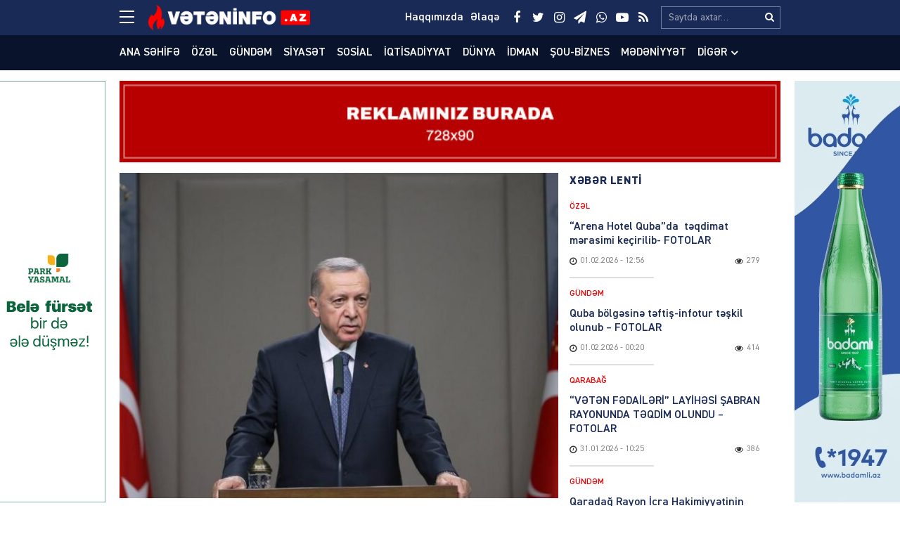

--- FILE ---
content_type: text/html; charset=UTF-8
request_url: https://veteninfo.az/erdogan-qalibdir-dunya-mediasi-turkiyedeki-seckilerle-bagli-ne-yazir
body_size: 22919
content:
<!DOCTYPE html>
<html lang="az">
<head>
<meta charset="utf-8" />
<meta http-equiv="X-UA-Compatible" content="IE=edge">
<meta name="viewport" content="width=device-width, initial-scale=1, maximum-scale=1, user-scalable=no, shrink-to-fit=no">
<link rel="profile" href="https://gmpg.org/xfn/11" />
<title>“Ərdoğan qalibdir&#8230;” – Dünya mediası Türkiyədəki seçkilərlə bağlı nə yazır? &#x2d; Veteninfo.Az</title>

<meta name="robots" content="max-snippet:-1,max-image-preview:large,max-video-preview:-1" />
<meta name="description" content="&Ouml;tən g&uuml;n T&uuml;rkiyədə baş tutan prezident və parlament se&ccedil;kiləri m&ouml;htəşəm bir yarışa səhnə oldu. Prezident se&ccedil;kilərində səsvermə b&uuml;lletenlərinin təxminən 99&#8230;" />
<meta property="og:image" content="https://veteninfo.az/public/storage/2023/05/media-e7147a01-9687-4dc3-8283-1b1b360e6161-8txyanmcp3i5sk74l1wg.jpg" />
<meta property="og:image:width" content="850" />
<meta property="og:image:height" content="530" />
<meta property="og:image:alt" content="image-e7147a01-9687-4dc3-8283-1b1b360e6161" />
<meta property="og:locale" content="az_AZ" />
<meta property="og:type" content="article" />
<meta property="og:title" content="“Ərdoğan qalibdir&#8230;” – Dünya mediası Türkiyədəki seçkilərlə bağlı nə yazır?" />
<meta property="og:description" content="&Ouml;tən g&uuml;n T&uuml;rkiyədə baş tutan prezident və parlament se&ccedil;kiləri m&ouml;htəşəm bir yarışa səhnə oldu. Prezident se&ccedil;kilərində səsvermə b&uuml;lletenlərinin təxminən 99 faizinin sayılmasından sonra hazırkı Prezident&#8230;" />
<meta property="og:url" content="https://veteninfo.az/erdogan-qalibdir-dunya-mediasi-turkiyedeki-seckilerle-bagli-ne-yazir" />
<meta property="og:site_name" content="Veteninfo.Az" />
<meta property="og:updated_time" content="2023-05-15T07:48+00:00" />
<meta property="article:publisher" content="https://www.facebook.com/Veteninfoaz" />
<meta property="fb:app_id" content="25453070801021268" />
<meta property="article:published_time" content="2023-05-15T07:48+00:00" />
<meta property="article:modified_time" content="2023-05-15T07:48+00:00" />
<meta name="twitter:card" content="summary_large_image" />
<meta name="twitter:site" content="@veteninfoaz" />
<meta name="twitter:title" content="“Ərdoğan qalibdir&#8230;” – Dünya mediası Türkiyədəki seçkilərlə bağlı nə yazır?" />
<meta name="twitter:description" content="&Ouml;tən g&uuml;n T&uuml;rkiyədə baş tutan prezident və parlament se&ccedil;kiləri m&ouml;htəşəm bir yarışa səhnə oldu. Prezident se&ccedil;kilərində səsvermə b&uuml;lletenlərinin təxminən 99 faizinin sayılmasından sonra hazırkı Prezident&#8230;" />
<meta name="twitter:image" content="https://veteninfo.az/public/storage/2023/05/media-e7147a01-9687-4dc3-8283-1b1b360e6161-8txyanmcp3i5sk74l1wg.jpg" />
<meta name="twitter:image:width" content="850" />
<meta name="twitter:image:height" content="530" />
<meta name="twitter:image:alt" content="image-e7147a01-9687-4dc3-8283-1b1b360e6161" />
<link rel="canonical" href="https://veteninfo.az/erdogan-qalibdir-dunya-mediasi-turkiyedeki-seckilerle-bagli-ne-yazir" />
<script type="application/ld+json">{"@context":"https://schema.org","@type":"BreadcrumbList","itemListElement":[{"@type":"ListItem","position":1,"item":{"@id":"https://veteninfo.az/","name":"Veteninfo.Az"}},{"@type":"ListItem","position":2,"item":{"@id":"https://veteninfo.az/category/ozel","name":"\u00d6z\u0259l"}},{"@type":"ListItem","position":3,"item":{"@id":"https://veteninfo.az/erdogan-qalibdir-dunya-mediasi-turkiyedeki-seckilerle-bagli-ne-yazir","name":"\u201c\u018frdo\u011fan qalibdir&#8230;\u201d\u00a0\u2013 D\u00fcnya medias\u0131 T\u00fcrkiy\u0259d\u0259ki se\u00e7kil\u0259rl\u0259 ba\u011fl\u0131 n\u0259 yaz\u0131r?"}}]}</script>
<meta name="google-site-verification" content="cMwOHwexEfUNF3-EWu6lUQid5yN24mhsorXBpA01ve4" />
<meta name="msvalidate.01" content="CA2C99804173E03E053617D43517D232" />
<meta name="yandex-verification" content="ea974f1b4e1965c4" />

<meta http-equiv="x-dns-prefetch-control" content="on">
<link rel="dns-prefetch" href="//google-analytics.com">
<link rel="dns-prefetch" href="//www.google-analytics.com">
<link rel="dns-prefetch" href="//ssl.google-analytics.com">
<link rel="dns-prefetch" href="//youtube.com">
<link rel="dns-prefetch" href="//ajax.cloudflare.com">
<link rel="dns-prefetch" href="//cdnjs.cloudflare.com">
<link rel="dns-prefetch" href="//connect.facebook.net">
<link rel="dns-prefetch" href="//platform.twitter.com">
<link rel="dns-prefetch" href="//syndication.twitter.com">
<link rel="dns-prefetch" href="//platform.instagram.com">
<link rel="dns-prefetch" href="//s.gravatar.com">
<link rel="dns-prefetch" href="//0.gravatar.com">
<link rel="dns-prefetch" href="//2.gravatar.com">
<link rel="dns-prefetch" href="//1.gravatar.com">
<link rel="dns-prefetch" href="//i0.wp.com">
			<link rel="apple-touch-icon" sizes="180x180" href="https://veteninfo.az/public/manifest/apple-touch-icon.png">
<link rel="icon" type="image/png" sizes="32x32" href="https://veteninfo.az/public/manifest/favicon-32x32.png">
<link rel="icon" type="image/png" sizes="16x16" href="https://veteninfo.az/public/manifest/favicon-16x16.png">
<link rel="manifest" href="https://veteninfo.az/public/manifest/site.webmanifest">
<link rel="mask-icon" href="https://veteninfo.az/public/manifest/safari-pinned-tab.svg" color="#890909">
<link rel="shortcut icon" href="https://veteninfo.az/public/manifest/favicon.ico">
<meta name="apple-mobile-web-app-title" content="Veteninfo.Az">
<meta name="application-name" content="Veteninfo.Az">
<meta name="msapplication-TileColor" content="#890909">
<meta name="msapplication-TileImage" content="https://veteninfo.az/public/manifest/mstile-144x144.png">
<meta name="msapplication-config" content="https://veteninfo.az/public/manifest/browserconfig.xml">
<meta name="theme-color" content="#ffffff">
<link rel="sitemap" type="application/xml" title="Sitemap" href="https://veteninfo.az/sitemap.xml" />
<link rel='stylesheet' href='https://veteninfo.az/public/front/main/assets/css/bootstrap.min.css?v=bf3b21' type='text/css' media='all' />
<link rel='stylesheet' href='https://veteninfo.az/public/front/main/assets/css/fonts.min.css?v=bf3b21' type='text/css' media='all' />
<link rel='stylesheet' href='https://veteninfo.az/public/front/main/assets/css/icons.min.css?v=bf3b21' type='text/css' media='all' />
<link rel='stylesheet' href='https://veteninfo.az/public/front/main/assets/css/animate.min.css?v=bf3b21' type='text/css' media='all' />
<link rel='stylesheet' href='https://veteninfo.az/public/front/main/assets/css/fancybox.min.css?v=bf3b21' type='text/css' media='all' />
<link rel='stylesheet' href='https://veteninfo.az/public/front/main/assets/css/swiper.min.css?v=bf3b21' type='text/css' media='all' />
<link rel='stylesheet' href='https://veteninfo.az/public/front/main/assets/css/fotorama.min.css?v=bf3b21' type='text/css' media='all' />
<link rel='stylesheet' href='https://veteninfo.az/public/front/main/assets/css/hamburgers.min.css?v=bf3b21' type='text/css' media='all' />
<link rel='stylesheet' href='https://veteninfo.az/public/front/main/assets/css/default.min.css?v=bf3b21' type='text/css' media='all' />
<link rel='stylesheet' href='https://veteninfo.az/public/front/main/assets/css/app.min.css?v=bf3b21' type='text/css' media='all' />
<link rel='stylesheet' href='https://veteninfo.az/public/front/main/assets/css/app-media.min.css?v=bf3b21' type='text/css' media='all' />
<link rel='stylesheet' href='https://veteninfo.az/public/front/main/assets/css/print.min.css?v=bf3b21' type='text/css' media='print' />
<script type="text/javascript">if (document.location.protocol != "https:") {document.location = document.URL.replace(/^http:/i, "https:");}</script>
<!-- Google tag (gtag.js) -->
<script async src="https://www.googletagmanager.com/gtag/js?id=G-Y9MZWX9EPP"></script>
<script>
  window.dataLayer = window.dataLayer || [];
  function gtag(){dataLayer.push(arguments);}
  gtag('js', new Date());

  gtag('config', 'G-Y9MZWX9EPP');
</script>

<!-- Yandex.Metrika counter -->
<script type="text/javascript">
    (function(m,e,t,r,i,k,a){
        m[i]=m[i]||function(){(m[i].a=m[i].a||[]).push(arguments)};
        m[i].l=1*new Date();
        for (var j = 0; j < document.scripts.length; j++) {if (document.scripts[j].src === r) { return; }}
        k=e.createElement(t),a=e.getElementsByTagName(t)[0],k.async=1,k.src=r,a.parentNode.insertBefore(k,a)
    })(window, document,'script','https://mc.yandex.ru/metrika/tag.js?id=105748761', 'ym');

    ym(105748761, 'init', {ssr:true, webvisor:true, clickmap:true, ecommerce:"dataLayer", accurateTrackBounce:true, trackLinks:true});
</script>
<noscript><div><img src="https://mc.yandex.ru/watch/105748761" style="position:absolute; left:-9999px;" alt="" /></div></noscript>
<!-- /Yandex.Metrika counter -->
<!--[if lt IE 9]>
<script src="https://veteninfo.az/public/front/main/assets/ie/html5shiv.min.js"></script>
<script src="https://veteninfo.az/public/front/main/assets/ie/respond.min.js"></script>
<![endif]-->
			
<!--LiveInternet counter--><script>
new Image().src = "https://counter.yadro.ru/hit?r"+
escape(document.referrer)+((typeof(screen)=="undefined")?"":
";s"+screen.width+"*"+screen.height+"*"+(screen.colorDepth?
screen.colorDepth:screen.pixelDepth))+";u"+escape(document.URL)+
";h"+escape(document.title.substring(0,150))+
";"+Math.random();</script><!--/LiveInternet-->

</head>
<body id="app" class="post-template-default single single-post postid-66330 single-format-standard" >
<div id="fb-root"></div>
<script async defer crossorigin="anonymous" src="https://connect.facebook.net/az_AZ/sdk.js#xfbml=1&version=v24.0&appId=25453070801021268"></script>

<header id="header" class="header-class" role="banner">
<div class="header-top">
<div class="container-fluid container-wrap">
<div class="slick">
<button class="hamburger hamburger--spin" type="button" aria-label="Menu" aria-controls="navigation">
<span class="hamburger-box">
<span class="hamburger-inner"></span>
</span>
</div>
<div class="logo">
<a href="https://veteninfo.az/" title="Keçid et-Veteninfo.Az" class="logo-link"><img src="https://veteninfo.az/public/storage/2021/04/media-logo-wgcts4yobrh5l87u90if.png" alt="logo-veteninfo-az"></a></div>
<div class="logo-icon">
</div>
<div class="search">
<form role="search"  method="get" class="search-form" action="https://veteninfo.az/">
<label for="search-form-1" class="sr-only">Search&hellip;</label>
<input type="search" id="search-form-1" name="s" class="search-field" autocomplete="off" minlength="3" placeholder="Saytda axtar&hellip;" value=""/>
<button type="submit" class="search-submit" title="Axtar"><i class="fa fa-search" aria-hidden="true"></i></button>
</form></div>
<div class="social">
<ul class="social-list"><li class="facebook"><a href="https://www.facebook.com/Veteninfoaz" target="_blank" title="Keçid et-Facebook" rel="nofollow"><i class="fa fa-facebook" aria-hidden="true"></i></a></li><li class="twitter"><a href="https://twitter.com/NCanbaxisli" target="_blank" title="Keçid et-Twitter" rel="nofollow"><i class="fa fa-twitter" aria-hidden="true"></i></a></li><li class="instagram"><a href="https://www.instagram.com/veteninfo.az/" target="_blank" title="Keçid et-Instagram" rel="nofollow"><i class="fa fa-instagram" aria-hidden="true"></i></a></li><li class="telegram"><a href="https://t.me/veteninfo" target="_blank" title="Keçid et-Telegram" rel="nofollow"><i class="fa fa-paper-plane" aria-hidden="true"></i></a></li><li class="whatsapp"><a href="https://wa.me/+994772700990" target="_blank" title="Keçid et-Whatsapp" rel="nofollow"><i class="fa fa-whatsapp" aria-hidden="true"></i></a></li><li class="youtube"><a href="https://youtube.com/channel/UCvB4pxkhBGKFjxvw1RIkmUA" target="_blank" title="Keçid et-Youtube" rel="nofollow"><i class="fa fa-youtube-play" aria-hidden="true"></i></a></li><li class="rss"><a href="https://www.veteninfo.az/feed" target="_blank" title="Keçid et-RSS" rel="nofollow"><i class="fa fa-rss" aria-hidden="true"></i></a></li></ul></div>
<div class="links">
<ul class="header-links-list"><li class=""><a href="https://veteninfo.az/haqqimizda" title="Keçid et-Haqqımızda"><span>Haqqımızda</span></a></li><li class=""><a href="https://veteninfo.az/elaqe" title="Keçid et-Əlaqə"><span>Əlaqə</span></a></li></ul></div>
</div>
<div id="megamenu" class="megamenu-class">
<div class="megamenu-container container-fluid container-wrap">
<div class="megamenu-row row">
<div class="mega-col col-lg-12 col-md-12 col-sm-12 col-xs-12">
<div class="megamenu-search">
<form role="search"  method="get" class="search-form" action="https://veteninfo.az/">
<label for="search-form-2" class="sr-only">Search&hellip;</label>
<input type="search" id="search-form-2" name="s" class="search-field" autocomplete="off" minlength="3" placeholder="Saytda axtar&hellip;" value=""/>
<button type="submit" class="search-submit" title="Axtar"><i class="fa fa-search" aria-hidden="true"></i></button>
</form></div>
</div>
<div class="mega-col col-lg-5 col-md-6 col-sm-12 col-xs-12">
<div class="megamenu-categories">
<div class="megamenu-title">Kateqoriyalar</div>
<nav aria-label="Categories" role="navigation">
<ul id="mega-menu-categories-navigation" class="mega-menu-categories-class" itemscope itemtype="http://www.schema.org/SiteNavigationElement"><li id="menu-item-38" class="main-menu-item menu-item menu-item-type-taxonomy menu-item-object-category" itemprop="name"><a href="https://veteninfo.az/category/gundem" class="menu-link main-menu-link" itemprop="url">Gündəm</a></li>
<li id="menu-item-39" class="main-menu-item menu-item menu-item-type-taxonomy menu-item-object-category" itemprop="name"><a href="https://veteninfo.az/category/siyaset" class="menu-link main-menu-link" itemprop="url">Siyasət</a></li>
<li id="menu-item-40" class="main-menu-item menu-item menu-item-type-taxonomy menu-item-object-category" itemprop="name"><a href="https://veteninfo.az/category/sosial" class="menu-link main-menu-link" itemprop="url">Sosial</a></li>
<li id="menu-item-41" class="main-menu-item menu-item menu-item-type-taxonomy menu-item-object-category" itemprop="name"><a href="https://veteninfo.az/category/iqtisadiyyat" class="menu-link main-menu-link" itemprop="url">İqtisadiyyat</a></li>
<li id="menu-item-42" class="main-menu-item menu-item menu-item-type-taxonomy menu-item-object-category current-post-ancestor current-menu-parent current-post-parent" itemprop="name"><a href="https://veteninfo.az/category/dunya" class="menu-link main-menu-link" itemprop="url">Dünya</a></li>
<li id="menu-item-43" class="main-menu-item menu-item menu-item-type-taxonomy menu-item-object-category" itemprop="name"><a href="https://veteninfo.az/category/hadise" class="menu-link main-menu-link" itemprop="url">Hadisə</a></li>
<li id="menu-item-44" class="main-menu-item menu-item menu-item-type-taxonomy menu-item-object-category" itemprop="name"><a href="https://veteninfo.az/category/idman" class="menu-link main-menu-link" itemprop="url">İdman</a></li>
<li id="menu-item-45" class="main-menu-item menu-item menu-item-type-taxonomy menu-item-object-category" itemprop="name"><a href="https://veteninfo.az/category/sou-biznes" class="menu-link main-menu-link" itemprop="url">Şou-biznes</a></li>
<li id="menu-item-46" class="main-menu-item menu-item menu-item-type-taxonomy menu-item-object-category" itemprop="name"><a href="https://veteninfo.az/category/medeniyyet" class="menu-link main-menu-link" itemprop="url">Mədəniyyət</a></li>
<li id="menu-item-47" class="main-menu-item menu-item menu-item-type-taxonomy menu-item-object-category" itemprop="name"><a href="https://veteninfo.az/category/video" class="menu-link main-menu-link" itemprop="url">Video</a></li>
<li id="menu-item-97" class="main-menu-item menu-item menu-item-type-taxonomy menu-item-object-category" itemprop="name"><a href="https://veteninfo.az/category/region" class="menu-link main-menu-link" itemprop="url">Region</a></li>
<li id="menu-item-98" class="main-menu-item menu-item menu-item-type-taxonomy menu-item-object-category" itemprop="name"><a href="https://veteninfo.az/category/parlament" class="menu-link main-menu-link" itemprop="url">Parlament</a></li>
<li id="menu-item-99" class="main-menu-item menu-item menu-item-type-taxonomy menu-item-object-category" itemprop="name"><a href="https://veteninfo.az/category/diaspor" class="menu-link main-menu-link" itemprop="url">Diaspor</a></li>
<li id="menu-item-313" class="main-menu-item menu-item menu-item-type-taxonomy menu-item-object-category" itemprop="name"><a href="https://veteninfo.az/category/writers" class="menu-link main-menu-link" itemprop="url">Yazarlar</a></li>
<li id="menu-item-314" class="main-menu-item menu-item menu-item-type-taxonomy menu-item-object-category" itemprop="name"><a href="https://veteninfo.az/category/interview" class="menu-link main-menu-link" itemprop="url">Müsahibə</a></li>
</ul></nav>
</div>
</div>
<div class="mega-col col-lg-2 col-md-6 col-sm-12 col-xs-12">
<div class="megamenu-pages">
<div class="megamenu-title">Səhifələr</div>
<nav aria-label="Pages" role="navigation">
<ul id="mega-menu-pages-navigation" class="mega-menu-pages-class" itemscope itemtype="http://www.schema.org/SiteNavigationElement"><li id="menu-item-48" class="main-menu-item menu-item menu-item-type-custom menu-item-object-custom menu-item-home" itemprop="name"><a href="https://veteninfo.az/" class="menu-link main-menu-link" itemprop="url">Ana səhifə</a></li>
<li id="menu-item-49" class="main-menu-item menu-item menu-item-type-post_type menu-item-object-page" itemprop="name"><a href="https://veteninfo.az/haqqimizda" class="menu-link main-menu-link" itemprop="url">Haqqımızda</a></li>
<li id="menu-item-50" class="main-menu-item menu-item menu-item-type-post_type menu-item-object-page" itemprop="name"><a href="https://veteninfo.az/elaqe" class="menu-link main-menu-link" itemprop="url">Əlaqə</a></li>
<li id="menu-item-51" class="main-menu-item menu-item menu-item-type-post_type menu-item-object-page" itemprop="name"><a href="https://veteninfo.az/media-ucun" class="menu-link main-menu-link" itemprop="url">Media üçün</a></li>
<li id="menu-item-114" class="main-menu-item menu-item menu-item-type-custom menu-item-object-custom" itemprop="name"><a href="http://old.veteninfo.com/" class="menu-link main-menu-link" itemprop="url">Köhnə versiya</a></li>
</ul></nav>
</div>
</div>
<div class="mega-col col-lg-5 col-md-12 col-sm-12 col-xs-12">
<div class="megamenu-information">
<div class="megamenu-title">Əlaqə</div>
<div class="megamenu-contacts">
<ul class="contacts-list"><li class="phone"><a href="tel:+994125026623" target="_blank" title="Keçid et-012 502-66-23" rel="nofollow"><i class="fa fa-fax" aria-hidden="true"></i><span>012 502-66-23</span></a></li><li class="phone"><a href="tel:+9947067384 4" target="_blank" title="Keçid et-070 673-84-74" rel="nofollow"><i class="fa fa-fax" aria-hidden="true"></i><span>070 673-84-74</span></a></li><li class="whatsapp"><a href="https://wa.me/+994559106650" target="_blank" title="Keçid et-055 910-66-50" rel="nofollow"><i class="fa fa-whatsapp" aria-hidden="true"></i><span>055 910-66-50</span></a></li><li class="mail"><a href="/cdn-cgi/l/email-protection#2f464149406f594a5b4a4146414940014e55" target="_blank" title="Keçid et-info@veteninfo.az" rel="nofollow"><i class="fa fa-envelope-o" aria-hidden="true"></i><span><span class="__cf_email__" data-cfemail="325b5c545d72445746575c5b5c545d1c5348">[email&#160;protected]</span></span></a></li><li class="mail"><a href="/cdn-cgi/l/email-protection#ee808f86878ad9dbae838f8782c09c9b" target="_blank" title="Keçid et-nahid75@mail.ru" rel="nofollow"><i class="fa fa-envelope-o" aria-hidden="true"></i><span><span class="__cf_email__" data-cfemail="d2bcb3babbb6e5e792bfb3bbbefca0a7">[email&#160;protected]</span></span></a></li><li class="map"><a href="https://goo.gl/maps/F4gRizyrDaTvNpVE6" target="_blank" title="Keçid et-Bakı, Zərifə Əliyeva 32" rel="nofollow"><i class="fa fa-map-o" aria-hidden="true"></i><span>Bakı, Zərifə Əliyeva 32</span></a></li></ul></div>
<div class="megamenu-socials">
<ul class="social-list"><li class="facebook"><a href="https://www.facebook.com/Veteninfoaz" target="_blank" title="Keçid et-Facebook" rel="nofollow"><i class="fa fa-facebook" aria-hidden="true"></i></a></li><li class="twitter"><a href="https://twitter.com/NCanbaxisli" target="_blank" title="Keçid et-Twitter" rel="nofollow"><i class="fa fa-twitter" aria-hidden="true"></i></a></li><li class="instagram"><a href="https://www.instagram.com/veteninfo.az/" target="_blank" title="Keçid et-Instagram" rel="nofollow"><i class="fa fa-instagram" aria-hidden="true"></i></a></li><li class="telegram"><a href="https://t.me/veteninfo" target="_blank" title="Keçid et-Telegram" rel="nofollow"><i class="fa fa-paper-plane" aria-hidden="true"></i></a></li><li class="whatsapp"><a href="https://wa.me/+994772700990" target="_blank" title="Keçid et-Whatsapp" rel="nofollow"><i class="fa fa-whatsapp" aria-hidden="true"></i></a></li><li class="youtube"><a href="https://youtube.com/channel/UCvB4pxkhBGKFjxvw1RIkmUA" target="_blank" title="Keçid et-Youtube" rel="nofollow"><i class="fa fa-youtube-play" aria-hidden="true"></i></a></li><li class="rss"><a href="https://www.veteninfo.az/feed" target="_blank" title="Keçid et-RSS" rel="nofollow"><i class="fa fa-rss" aria-hidden="true"></i></a></li></ul></div>
</div>
</div>
</div>
</div>
</div>
<div id="overlay" class="overlay-class"></div>
</div>
<div class="header-bottom">
<div class="container-fluid container-wrap">
<div class="area-fluid">
<ul id="header-menu-navigation" class="header-menu-class"><li id="menu-item-23" class="menu-item menu-item-type-custom menu-item-object-custom menu-item-home menu-item-23"><a href="https://veteninfo.az/">Ana səhifə</a></li>
<li id="menu-item-54035" class="menu-item menu-item-type-taxonomy menu-item-object-category current-post-ancestor current-menu-parent current-post-parent menu-item-54035"><a href="https://veteninfo.az/category/ozel">Özəl</a></li>
<li id="menu-item-24" class="menu-item menu-item-type-taxonomy menu-item-object-category menu-item-24"><a href="https://veteninfo.az/category/gundem">Gündəm</a></li>
<li id="menu-item-25" class="menu-item menu-item-type-taxonomy menu-item-object-category menu-item-25"><a href="https://veteninfo.az/category/siyaset">Siyasət</a></li>
<li id="menu-item-26" class="menu-item menu-item-type-taxonomy menu-item-object-category menu-item-26"><a href="https://veteninfo.az/category/sosial">Sosial</a></li>
<li id="menu-item-27" class="menu-item menu-item-type-taxonomy menu-item-object-category menu-item-27"><a href="https://veteninfo.az/category/iqtisadiyyat">İqtisadiyyat</a></li>
<li id="menu-item-28" class="menu-item menu-item-type-taxonomy menu-item-object-category current-post-ancestor current-menu-parent current-post-parent menu-item-28"><a href="https://veteninfo.az/category/dunya">Dünya</a></li>
<li id="menu-item-30" class="menu-item menu-item-type-taxonomy menu-item-object-category menu-item-30"><a href="https://veteninfo.az/category/idman">İdman</a></li>
<li id="menu-item-31" class="menu-item menu-item-type-taxonomy menu-item-object-category menu-item-31"><a href="https://veteninfo.az/category/sou-biznes">Şou-biznes</a></li>
<li id="menu-item-32" class="menu-item menu-item-type-taxonomy menu-item-object-category menu-item-32"><a href="https://veteninfo.az/category/medeniyyet">Mədəniyyət</a></li>
<li id="menu-item-113" class="menu-item menu-item-type-taxonomy menu-item-object-category menu-item-has-children menu-item-113"><a href="https://veteninfo.az/category/other">Digər</a>
<ul class="sub-menu">
	<li id="menu-item-29" class="menu-item menu-item-type-taxonomy menu-item-object-category menu-item-29"><a href="https://veteninfo.az/category/hadise">Hadisə</a></li>
	<li id="menu-item-33" class="menu-item menu-item-type-taxonomy menu-item-object-category menu-item-33"><a href="https://veteninfo.az/category/video">Video</a></li>
	<li id="menu-item-94" class="menu-item menu-item-type-taxonomy menu-item-object-category menu-item-94"><a href="https://veteninfo.az/category/region">Region</a></li>
	<li id="menu-item-95" class="menu-item menu-item-type-taxonomy menu-item-object-category menu-item-95"><a href="https://veteninfo.az/category/parlament">Parlament</a></li>
	<li id="menu-item-96" class="menu-item menu-item-type-taxonomy menu-item-object-category menu-item-96"><a href="https://veteninfo.az/category/diaspor">Diaspor</a></li>
	<li id="menu-item-311" class="menu-item menu-item-type-taxonomy menu-item-object-category menu-item-311"><a href="https://veteninfo.az/category/writers">Yazarlar</a></li>
	<li id="menu-item-312" class="menu-item menu-item-type-taxonomy menu-item-object-category menu-item-312"><a href="https://veteninfo.az/category/interview">Müsahibə</a></li>
</ul>
</li>
</ul></div>
</div>
</div>
</header><main id="main" class="main-class">
<div class="sector widgets widget-ads widget-ads-archive"><div class="container-fluid container-wrap"><div id="media_image-21" class="widget widget_media_image"><a href="https://veteninfo.az/elaqe"><img width="728" height="90" src="https://veteninfo.az/public/storage/2025/03/media-reklam-veteninfo-xljik7c0uw6p8br1vmg5.jpg" class="image wp-image-134177  attachment-full size-full" alt="image-reklam-veteninfo" loading="lazy" style="max-width: 100%; height: auto;" srcset="https://veteninfo.az/public/storage/2025/03/media-reklam-veteninfo-xljik7c0uw6p8br1vmg5.jpg 728w, https://veteninfo.az/public/storage/2025/03/media-reklam-veteninfo-xljik7c0uw6p8br1vmg5-300x37.jpg 300w" sizes="(max-width: 728px) 100vw, 728px" /></a></div></div></div><div id="post-container" class="container-fluid container-wrap">
<section id="content" class="content-class ">
<article id="content-66330" class="content-item" role="article">
<div id="content-item-66330" class="content-item-inner">
<div class="content-image"><figure class="figure-media"><a href="https://veteninfo.az/public/storage/2023/05/media-e7147a01-9687-4dc3-8283-1b1b360e6161-8txyanmcp3i5sk74l1wg.jpg" data-fancybox data-caption="“Ərdoğan qalibdir&#8230;” – Dünya mediası Türkiyədəki seçkilərlə bağlı nə yazır?" title="“Ərdoğan qalibdir&#8230;” – Dünya mediası Türkiyədəki seçkilərlə bağlı nə yazır?" rel="bookmark"><img width="620" height="460" src="https://veteninfo.az/public/storage/2023/05/media-e7147a01-9687-4dc3-8283-1b1b360e6161-8txyanmcp3i5sk74l1wg-620x460.jpg" class="image-fill animated fadeIn" alt="image-e7147a01-9687-4dc3-8283-1b1b360e6161" loading="lazy" /><img src="https://veteninfo.az/public/front/main/assets/img/default/share-medium.jpg?v=bf3b21" class="image-cover" alt="backend"></a></figure></div><div class="content-meta"><div class="meta-category meta-item meta-taxonomy-category"><span><a href="https://veteninfo.az/category/ozel" title="Özəl &#8211; Son xəbərlər, hadisələr, yeniliklər, anonslar, məlumatlar, qaynar xəbərlər və video reportajlar www.veteninfo.az-da" rel="bookmark"><i class="fa fa-tag"></i>Özəl</a></span></div><div class="meta-date meta-item"><time class="published" datetime="2023-05-15T11:48:02+04:00"><i class="fa fa-clock-o" aria-hidden="true"></i><span>15.05.2023</span><span>&nbsp;-&nbsp;11:48</span></time><time class="updated hide" datetime="2023-05-15T11:48:02+04:00"></time></div><div class="meta-views meta-item"><i class="fa fa-eye" aria-hidden="true"></i><span>330</span></div></div><div class="content-title"><h1 class="heading">“Ərdoğan qalibdir&#8230;” – Dünya mediası Türkiyədəki seçkilərlə bağlı nə yazır?</h1></div><div class="sector widgets widget-ads widget-ads-content-top"><div id="media_image-23" class="widget widget_media_image"><a href="https://veteninfo.az/elaqe"><img width="728" height="90" src="https://veteninfo.az/public/storage/2025/03/media-reklam-veteninfo-xljik7c0uw6p8br1vmg5.jpg" class="image wp-image-134177  attachment-full size-full" alt="image-reklam-veteninfo" loading="lazy" style="max-width: 100%; height: auto;" srcset="https://veteninfo.az/public/storage/2025/03/media-reklam-veteninfo-xljik7c0uw6p8br1vmg5.jpg 728w, https://veteninfo.az/public/storage/2025/03/media-reklam-veteninfo-xljik7c0uw6p8br1vmg5-300x37.jpg 300w" sizes="(max-width: 728px) 100vw, 728px" /></a></div></div><div class="content-entry"><div class="entry" itemprop="articleBody"><div class="editor-body">
<p><strong>Ötən gün Türkiyədə baş tutan prezident və parlament seçkiləri möhtəşəm bir yarışa səhnə oldu.</strong></p>
<p>Prezident seçkilərində səsvermə bülletenlərinin təxminən 99 faizinin sayılmasından sonra hazırkı Prezident Rəcəb Tayyib Ərdoğan <strong>49,42 faiz səslə</strong> liderdir. İkinci yerdə <strong>44.95 faiz səslə</strong> “Millət İttifaqı”nın namizədi Kamal Kılıçdaroğlu, üçüncü yerdə isə<strong> 5, 2 faiz</strong> səs toplayan Sinan Oğan gəlir.</p>
<p>Məlumat üçün qeyd edək ki, namizədlər qalib olmaq üçün müəyyən olunan 50 faizlik həddi keçə bilmədiyindən, seçkilərin taleyi <strong>mayın 28-də</strong> keçiriləcək ikinci turda müəyyənləşəcək. İlkin təxminlərə görə, parlament seçkilərində üstünlük əldə edən, həmçinin əsas rəqibini <strong>4,3 faiz</strong> səs çoxluğuyla qabaqlayan Ərdoğanın ikinci turda qalib gəlmək şansı daha yüksəkdir.</p>
<p>Uzun müddətdir Türkiyədəki seçkiləri yaxından izləyən dünya mediası da Ərdoğanın ikinci turda daha öndə olduğunu, Kılıçdaroğlunun qalib gəlmə ehtimalının çox aşağı olduğu qənaətindədir.</p>
<p>Dünyanın aparıcı media orqanlarından bəzilərinin Türkiyədəki seçkilər və ikinci turla bağlı fikirlərini təqdim edirik:</p>
<p><strong>“AFP”: “KILIÇDAROĞLUNUN SƏS FAİZİ MƏYUSLUQ YARATDI”</strong></p>
<p>Fransanın “Agence France-Presse” (AFP) xəbər agentliyi Ərdoğanın gecə yarısı xalqın qarşısına alqışlarla çıxdığına diqqət çəkərək, onun <strong>“Önümüzdəki 5 ildə də xalqımıza xidmət etməyə davam edəcəyimizə ürəkdən inanıram”</strong> ifadəsinə yer verib.</p>
<p>Kılıçdaroğlunun səs nisbətinin məyusluq yaratdığını bildirən “AFP” seçki prosesi ilə bağlı bunları yazıb: <strong>“Kılıçdaroğlunun ittifaqı əvvəlcə səslərin sayılmasına etiraz edərək, müxalifətin irəlidə olduğunu iddia etdi. Lakin 74 yaşlı siyasətçi jurnalistlərin qarşısına çıxanda bir az ümidsiz görünürdü. O, ikinci turun qaçılmaz olduğunu etiraf etdi”.</strong></p>
<p><strong>“AP”: “İKİNCİ TURDA ƏRDOĞAN ÜSTÜNDÜR”</strong></p>
<p>ABŞ-nin “Associated Press” (AP) xəbər agentliyində seçkilərlə bağlı yayımlanan məqalədə St. Lawrence Universitetindən amerikalı tarixçisi <strong>Howard Eissenstatın</strong> ikinci turla bağlı açıqlamalarına yer verilib. Eissenstat, Ərdoğanın partiyasının parlament nəticələrinin daha yaxşı oduğunu, bunun üçün də Ərdoğanın ikinci turda daha üstün olduğunu vurğulayıb. Eissenstata görə, türk seçicilər “bölünmüş hökumət” istəməyəcəklər.</p>
<p><strong>BBC: “ÜSTÜLÜK ƏRDOĞANDADIR” </strong></p>
<p>Britaniyanın BBC telekanalı “Gərgin bir gecədən sonra Ərdoğan üstün görünür” başlığı ilə oxucularının qarşısına çıxıb.</p>
<p><strong>“Çox çətin bir neçə ay keçməsinə baxmayaraq, Türkiyə Prezidenti üstünlüyü əlində saxlayır”-</strong> deyə “BBC” yazıb.</p>
<p>BBC-yə danışan britaniyalı iqtisadçı “Rəcəb Tayyib Ərdoğan rəqibindən xeyli irəlidədir” deyib.</p>
<p><strong>“The Economist”: “CHP-nin qurduğu ittifaq parlament seçkilərində cəmi 35% səslə pis çıxış etdi”</strong></p>
<p><strong>“Ərdoğanın partiyası və MHP-nin rəhbərlik etdiyi “Cumhur İttifaqı” kimi tanınan blok səs çoxluğunu əlində saxlayır”,</strong> &#8211; “The Economist” yazır.</p>
<p><strong>“WSJ”: “SEÇKİ NƏTİCƏLƏRİNİN QLOBAL TƏSİRLƏRİ VAR”</strong></p>
<p>ABŞ-nin “Wall Street Journal” nəşri Türkiyənin qlobal güc və NATO üzvü olduğuna diqqət çəkərək, seçkilərin nəticələrinin geosiyasi təsirlərinin ola biləcəyini yazıb.</p>
<p><strong>“CNBC”: “ƏRDOĞAN ÖZÜNƏ ARXAYIN GÖRÜNÜRDÜ”</strong></p>
<p>Qeyri-rəsmi nəticələrə görə siyasi üstünlüyün Prezident Ərdoğanda olduğunu vurğulayan “CNBC”, Türkiyə liderinin performansına diqqət çəkib. “CNBC” <strong>“Ərdoğan tərəfdarlarına müraciət edərkən özünə arxayın görünürdü”</strong> ifadəsini işlədib.</p>
<p>ABŞ-nin “CNN” nəşri Sinan Oğanın səslərinin ikinci turda həlledici rol oynaya biləcəyini iddia edib.</p>
<p><strong>YUNAN MEDİASI: “ƏRDOĞAN HƏM RƏQİBƏLƏRİNƏ, HƏM DƏ DÜNYAYA SÜBUT ETDİ&#8230;”</strong></p>
<p>Yunanıstanın ən böyük qəzeti olan “Protothema” Kılıçdaroğlunun rəy sorğularına cavab verə bilməyəcəyinə diqqət çəkib. Qəzet ikinci tur üçün Sinan Oğana işarə edərək, <strong>“Birinci turda Ərdoğana səs verənlərin ikinci turda mövqeyini dəyişməsi və ya iki həftə sonra seçkiyə getməməsi ehtimalı çox azdır”</strong> ifadəsinə yer verib.</p>
<p>“Protothema” Rəcəb Tayyib Ərdoğanın ilkin nəticələrə görə üstünlüyə malik olduğunu ifadə edərək, <strong>“Türkiyə Prezidenti həm rəqiblərinə, həm də dünyaya sübut etdi ki, onun ən kritik seçki mübarizəsi üçün belə lazımi sərmayəsi var”</strong> deyə yazıb.</p>
</div>
</div></div><div class="fb-like" data-href="https://veteninfo.az/erdogan-qalibdir-dunya-mediasi-turkiyedeki-seckilerle-bagli-ne-yazir" data-width="" data-layout="" data-action="" data-size="large" data-share="true"></div><br><br><div class="content-social"><div class="follow youtube"><a href="https://youtube.com/channel/UCvB4pxkhBGKFjxvw1RIkmUA" title="Keçid et-Youtube" target="_blank"><div class="follow-icon"><i class="fa fa-youtube-play" aria-hidden="true"></i></div><div class="follow-message">Bizim Youtube kanalımıza abunə olun</div></a></div></div><hr/>
<div class="content-share">
<ul id="sharebox-66330" class="sharebox">
<li>
<a target="_blank" title="Paylaş: Facebook" class="facebook" onClick="popup = window.open('https://www.facebook.com/sharer.php?u=https://veteninfo.az/erdogan-qalibdir-dunya-mediasi-turkiyedeki-seckilerle-bagli-ne-yazir&amp;t=“Ərdoğan qalibdir&#8230;” – Dünya mediası Türkiyədəki seçkilərlə bağlı nə yazır?', 'PopupPage', 'height=450,width=500,scrollbars=yes,resizable=yes'); return false" href="#"><img src="https://veteninfo.az/public/front/main/assets/svg/social/facebook.svg" alt="facebook"></a>
</li>
<li>
<a target="_blank" title="Paylaş: Twitter" class="twitter" onClick="popup = window.open('https://twitter.com/intent/tweet?url=https://veteninfo.az/erdogan-qalibdir-dunya-mediasi-turkiyedeki-seckilerle-bagli-ne-yazir&amp;text=“Ərdoğan qalibdir&#8230;” – Dünya mediası Türkiyədəki seçkilərlə bağlı nə yazır?', 'PopupPage', 'height=450,width=500,scrollbars=yes,resizable=yes'); return false" href="#"><img src="https://veteninfo.az/public/front/main/assets/svg/social/twitter.svg" alt="twitter"></a>
</li>
<li>
<a target="_blank" title="Paylaş: Whatsapp" class="whatsapp" onClick="popup = window.open('https://web.whatsapp.com/send?text=https://veteninfo.az/erdogan-qalibdir-dunya-mediasi-turkiyedeki-seckilerle-bagli-ne-yazir', 'PopupPage', 'height=450,width=500,scrollbars=yes,resizable=yes'); return false" href="#"><img src="https://veteninfo.az/public/front/main/assets/svg/social/whatsapp.svg" alt="whatsapp"></a>
</li>
<li>
<a target="_blank" title="Paylaş: Messenger" class="messenger" onClick="popup = window.open('https://www.facebook.com/dialog/send?link=https://veteninfo.az/erdogan-qalibdir-dunya-mediasi-turkiyedeki-seckilerle-bagli-ne-yazir&amp;app_id=25453070801021268&redirect_uri=https://veteninfo.az/', 'PopupPage', 'height=450,width=500,scrollbars=yes,resizable=yes'); return false" href="#"><img src="https://veteninfo.az/public/front/main/assets/svg/social/messenger.svg" alt="messenger"></a>
</li>
<li>
<a target="_blank" title="Paylaş: Telegram" class="telegram" onClick="popup = window.open('https://t.me/share/url?url=https://veteninfo.az/erdogan-qalibdir-dunya-mediasi-turkiyedeki-seckilerle-bagli-ne-yazir&amp;text=“Ərdoğan qalibdir&#8230;” – Dünya mediası Türkiyədəki seçkilərlə bağlı nə yazır?', 'PopupPage', 'height=450,width=500,scrollbars=yes,resizable=yes'); return false" href="#"><img src="https://veteninfo.az/public/front/main/assets/svg/social/telegram.svg" alt="telegram"></a>
</li>
<li class="noview">
<a target="_blank" title="Paylaş: VKontakte" class="vk" onClick="popup = window.open('http://vk.com/share.php?url=https://veteninfo.az/erdogan-qalibdir-dunya-mediasi-turkiyedeki-seckilerle-bagli-ne-yazir&amp;title=“Ərdoğan qalibdir&#8230;” – Dünya mediası Türkiyədəki seçkilərlə bağlı nə yazır?', 'PopupPage', 'height=450,width=500,scrollbars=yes,resizable=yes'); return false" href="#"><img src="https://veteninfo.az/public/front/main/assets/svg/social/vkontakte.svg" alt="vkontakte"></a>
</li>
<li class="noview">
<a target="_blank" title="Paylaş: Odnoklassniki" class="ok" onClick="popup = window.open('https://connect.ok.ru/dk?st.cmd=WidgetSharePreview&st.shareUrl=https://veteninfo.az/erdogan-qalibdir-dunya-mediasi-turkiyedeki-seckilerle-bagli-ne-yazir', 'PopupPage', 'height=450,width=500,scrollbars=yes,resizable=yes'); return false" href="#"><img src="https://veteninfo.az/public/front/main/assets/svg/social/odnoklassniki.svg" alt="odnoklassniki"></a>
</li>
<li class="noview">
<a target="_blank" title="Send to e-mail" class="email" onClick="popup = window.open('mailto:?subject=“Ərdoğan qalibdir&#8230;” – Dünya mediası Türkiyədəki seçkilərlə bağlı nə yazır?&amp;body=https://veteninfo.az/erdogan-qalibdir-dunya-mediasi-turkiyedeki-seckilerle-bagli-ne-yazir', 'PopupPage', 'height=450,width=500,scrollbars=yes,resizable=yes'); return false" href="#"><img src="https://veteninfo.az/public/front/main/assets/svg/social/email.svg" alt="email"></a>
</li>
<li class="noview">
<button target="_blank" title="Print" class="print" onClick="window.print();" role="button"><img src="https://veteninfo.az/public/front/main/assets/svg/social/print.svg" alt="print"></button>
</li>
<li class="hidden-lg hidden-md share-button">
<button target="_blank" title="Other social networks" class="share" role="button"><img src="https://veteninfo.az/public/front/main/assets/svg/social/share.svg" alt="share"></button>
</li>
</ul>
</div>
</div>
<div class="clearfix"></div>
<div class="clearfix"></div>
</article><div class="content-related"><div class="related-title"><h2>Bənzər xəbərlər</h2></div><div class="related-list grid-list"><div class="list-load"><article id="article-159360" class="article-item list-item" role="article">
<div class="list-item-inner">
<div class="article-image"><figure class="figure-media"><a href="https://veteninfo.az/arena-hotel-quba-da-teqdimat-merasimi-kecirilib-fotolar" title="“Arena Hotel Quba”da  təqdimat mərasimi keçirilib- FOTOLAR" rel="bookmark"><img width="300" height="225" src="https://veteninfo.az/public/storage/2026/02/media-media-img_20260201_112943-072rbjzunl5figo381ac-1200x630-36im12szgyu95xchf7en-300x225.jpg" class="image-fill animated fadeIn" alt="image-media-img_20260201_112943-072rbjzunl5figo381ac-1200x630" loading="lazy" /><img src="https://veteninfo.az/public/front/main/assets/img/default/share-small.jpg?v=bf3b21" class="image-cover" alt="backend"></a></figure></div><div class="article-category"><div class="meta-category meta-item meta-taxonomy-category"><span><a href="https://veteninfo.az/category/ozel" title="Özəl &#8211; Son xəbərlər, hadisələr, yeniliklər, anonslar, məlumatlar, qaynar xəbərlər və video reportajlar www.veteninfo.az-da" rel="bookmark"><i class="fa fa-tag"></i>Özəl</a></span></div></div><div class="article-meta"><div class="meta-date meta-item"><time class="published" datetime="2026-02-01T12:56:37+04:00"><i class="fa fa-clock-o" aria-hidden="true"></i><span>01.02.2026</span><span>&nbsp;-&nbsp;12:56</span></time><time class="updated hide" datetime="2026-02-01T12:56:37+04:00"></time></div><div class="meta-views meta-item"><i class="fa fa-eye" aria-hidden="true"></i><span>279</span></div></div><div class="article-title"><div class="heading"><a href="https://veteninfo.az/arena-hotel-quba-da-teqdimat-merasimi-kecirilib-fotolar" title="“Arena Hotel Quba”da  təqdimat mərasimi keçirilib- FOTOLAR" rel="bookmark">“Arena Hotel Quba”da  təqdimat mərasimi keçirilib- FOTOLAR</a></div></div></div>
</article><article id="article-159337" class="article-item list-item" role="article">
<div class="list-item-inner">
<div class="article-image"><figure class="figure-media"><a href="https://veteninfo.az/bu-genclere-prezident-mukafati-verildi-siyahi" title="Bu gənclərə Prezident mükafatı verildi &#8211; SİYAHI" rel="bookmark"><img width="300" height="225" src="https://veteninfo.az/public/storage/2026/01/media-1-02on67we8hayiq3xmukb-300x225.jpg" class="image-fill animated fadeIn" alt="image-1" loading="lazy" /><img src="https://veteninfo.az/public/front/main/assets/img/default/share-small.jpg?v=bf3b21" class="image-cover" alt="backend"></a></figure></div><div class="article-category"><div class="meta-category meta-item meta-taxonomy-category"><span><a href="https://veteninfo.az/category/banner" title="Banner &#8211; Son xəbərlər, hadisələr, yeniliklər, anonslar, məlumatlar, qaynar xəbərlər və video reportajlar www.veteninfo.az-da" rel="bookmark"><i class="fa fa-tag"></i>Banner</a></span></div></div><div class="article-meta"><div class="meta-date meta-item"><time class="published" datetime="2026-01-30T17:00:57+04:00"><i class="fa fa-clock-o" aria-hidden="true"></i><span>30.01.2026</span><span>&nbsp;-&nbsp;17:00</span></time><time class="updated hide" datetime="2026-01-30T17:09:37+04:00"></time></div><div class="meta-views meta-item"><i class="fa fa-eye" aria-hidden="true"></i><span>209</span></div></div><div class="article-title"><div class="heading"><a href="https://veteninfo.az/bu-genclere-prezident-mukafati-verildi-siyahi" title="Bu gənclərə Prezident mükafatı verildi &#8211; SİYAHI" rel="bookmark">Bu gənclərə Prezident mükafatı verildi &#8211; SİYAHI</a></div></div></div>
</article><article id="article-159333" class="article-item list-item" role="article">
<div class="list-item-inner">
<div class="article-image"><figure class="figure-media"><a href="https://veteninfo.az/mijatovic-real-madridde-lider-catismir" title="Mijatoviç: &#8220;Real Madriddə lider çatışmır&#8221;" rel="bookmark"><img width="299" height="168" src="https://veteninfo.az/public/storage/2026/01/media-images-3pg8ihwo0vqbc5k147t9.jpg" class="image-fill animated fadeIn" alt="image-images" loading="lazy" /><img src="https://veteninfo.az/public/front/main/assets/img/default/share-small.jpg?v=bf3b21" class="image-cover" alt="backend"></a></figure></div><div class="article-category"><div class="meta-category meta-item meta-taxonomy-category"><span><a href="https://veteninfo.az/category/ozel" title="Özəl &#8211; Son xəbərlər, hadisələr, yeniliklər, anonslar, məlumatlar, qaynar xəbərlər və video reportajlar www.veteninfo.az-da" rel="bookmark"><i class="fa fa-tag"></i>Özəl</a></span></div></div><div class="article-meta"><div class="meta-date meta-item"><time class="published" datetime="2026-01-30T16:45:24+04:00"><i class="fa fa-clock-o" aria-hidden="true"></i><span>30.01.2026</span><span>&nbsp;-&nbsp;16:45</span></time><time class="updated hide" datetime="2026-01-30T16:01:22+04:00"></time></div><div class="meta-views meta-item"><i class="fa fa-eye" aria-hidden="true"></i><span>123</span></div></div><div class="article-title"><div class="heading"><a href="https://veteninfo.az/mijatovic-real-madridde-lider-catismir" title="Mijatoviç: &#8220;Real Madriddə lider çatışmır&#8221;" rel="bookmark">Mijatoviç: &#8220;Real Madriddə lider çatışmır&#8221;</a></div></div></div>
</article><article id="article-159329" class="article-item list-item" role="article">
<div class="list-item-inner">
<div class="article-image"><figure class="figure-media"><a href="https://veteninfo.az/qarabag-in-reqibi-nyukasl-oldu-canli-canli" title="“Qarabağ”ın rəqibi “Nyukasl” oldu – Canlı – Canlı" rel="bookmark"><img width="300" height="225" src="https://veteninfo.az/public/storage/2026/01/media-1-35glt72xhs9oq4cikv1f-300x225.jpg" class="image-fill animated fadeIn" alt="image-1" loading="lazy" /><img src="https://veteninfo.az/public/front/main/assets/img/default/share-small.jpg?v=bf3b21" class="image-cover" alt="backend"></a></figure></div><div class="article-category"><div class="meta-category meta-item meta-taxonomy-category"><span><a href="https://veteninfo.az/category/banner" title="Banner &#8211; Son xəbərlər, hadisələr, yeniliklər, anonslar, məlumatlar, qaynar xəbərlər və video reportajlar www.veteninfo.az-da" rel="bookmark"><i class="fa fa-tag"></i>Banner</a></span></div></div><div class="article-meta"><div class="meta-date meta-item"><time class="published" datetime="2026-01-30T15:30:40+04:00"><i class="fa fa-clock-o" aria-hidden="true"></i><span>30.01.2026</span><span>&nbsp;-&nbsp;15:30</span></time><time class="updated hide" datetime="2026-01-30T15:30:33+04:00"></time></div><div class="meta-views meta-item"><i class="fa fa-eye" aria-hidden="true"></i><span>217</span></div></div><div class="article-title"><div class="heading"><a href="https://veteninfo.az/qarabag-in-reqibi-nyukasl-oldu-canli-canli" title="“Qarabağ”ın rəqibi “Nyukasl” oldu – Canlı – Canlı" rel="bookmark">“Qarabağ”ın rəqibi “Nyukasl” oldu – Canlı – Canlı</a></div></div></div>
</article><article id="article-159321" class="article-item list-item" role="article">
<div class="list-item-inner">
<div class="article-image"><figure class="figure-media"><a href="https://veteninfo.az/trampa-irana-hucum-ucun-variantlar-siyahisi-teqdim-edilib" title="Trampa İrana hücum üçün variantlar siyahısı təqdim edilib" rel="bookmark"><img width="300" height="225" src="https://veteninfo.az/public/storage/2026/01/media-1-72e13uk96brclzitgam5-300x225.webp" class="image-fill animated fadeIn" alt="image-1" loading="lazy" /><img src="https://veteninfo.az/public/front/main/assets/img/default/share-small.jpg?v=bf3b21" class="image-cover" alt="backend"></a></figure></div><div class="article-category"><div class="meta-category meta-item meta-taxonomy-category"><span><a href="https://veteninfo.az/category/ozel" title="Özəl &#8211; Son xəbərlər, hadisələr, yeniliklər, anonslar, məlumatlar, qaynar xəbərlər və video reportajlar www.veteninfo.az-da" rel="bookmark"><i class="fa fa-tag"></i>Özəl</a></span></div></div><div class="article-meta"><div class="meta-date meta-item"><time class="published" datetime="2026-01-30T15:15:57+04:00"><i class="fa fa-clock-o" aria-hidden="true"></i><span>30.01.2026</span><span>&nbsp;-&nbsp;15:15</span></time><time class="updated hide" datetime="2026-01-30T14:22:31+04:00"></time></div><div class="meta-views meta-item"><i class="fa fa-eye" aria-hidden="true"></i><span>92</span></div></div><div class="article-title"><div class="heading"><a href="https://veteninfo.az/trampa-irana-hucum-ucun-variantlar-siyahisi-teqdim-edilib" title="Trampa İrana hücum üçün variantlar siyahısı təqdim edilib" rel="bookmark">Trampa İrana hücum üçün variantlar siyahısı təqdim edilib</a></div></div></div>
</article><article id="article-159319" class="article-item list-item" role="article">
<div class="list-item-inner">
<div class="article-image"><figure class="figure-media"><a href="https://veteninfo.az/iran-ordusunun-generali-trampin-suretli-emeliyyat-planlari-ise-yaramayacaq" title="İran Ordusunun GENERALI: “ Trampın sürətli əməliyyat planları işə yaramayacaq” " rel="bookmark"><img width="299" height="168" src="https://veteninfo.az/public/storage/2026/01/media-images-esho23ljva5tuwmqb8y7.jpg" class="image-fill animated fadeIn" alt="image-images" loading="lazy" /><img src="https://veteninfo.az/public/front/main/assets/img/default/share-small.jpg?v=bf3b21" class="image-cover" alt="backend"></a></figure></div><div class="article-category"><div class="meta-category meta-item meta-taxonomy-category"><span><a href="https://veteninfo.az/category/banner" title="Banner &#8211; Son xəbərlər, hadisələr, yeniliklər, anonslar, məlumatlar, qaynar xəbərlər və video reportajlar www.veteninfo.az-da" rel="bookmark"><i class="fa fa-tag"></i>Banner</a></span></div></div><div class="article-meta"><div class="meta-date meta-item"><time class="published" datetime="2026-01-30T15:00:57+04:00"><i class="fa fa-clock-o" aria-hidden="true"></i><span>30.01.2026</span><span>&nbsp;-&nbsp;15:00</span></time><time class="updated hide" datetime="2026-01-30T14:04:29+04:00"></time></div><div class="meta-views meta-item"><i class="fa fa-eye" aria-hidden="true"></i><span>118</span></div></div><div class="article-title"><div class="heading"><a href="https://veteninfo.az/iran-ordusunun-generali-trampin-suretli-emeliyyat-planlari-ise-yaramayacaq" title="İran Ordusunun GENERALI: “ Trampın sürətli əməliyyat planları işə yaramayacaq” " rel="bookmark">İran Ordusunun GENERALI: “ Trampın sürətli əməliyyat planları işə yaramayacaq” </a></div></div></div>
</article><article id="article-159315" class="article-item list-item" role="article">
<div class="list-item-inner">
<div class="article-image"><figure class="figure-media"><a href="https://veteninfo.az/men-de-putini-kiyeve-devet-edirem-zelenski-kremlin-moskvaya-gelmek-devetine-cavab-verdi" title="Mən də Putini Kiyevə dəvət edirəm: Zelenski Kremlin Moskvaya gəlmək dəvətinə cavab verdi" rel="bookmark"><img width="300" height="225" src="https://veteninfo.az/public/storage/2026/01/media-1-hilq8xj1cgsf5tuymebw-300x225.jpeg" class="image-fill animated fadeIn" alt="image-1" loading="lazy" /><img src="https://veteninfo.az/public/front/main/assets/img/default/share-small.jpg?v=bf3b21" class="image-cover" alt="backend"></a></figure></div><div class="article-category"><div class="meta-category meta-item meta-taxonomy-category"><span><a href="https://veteninfo.az/category/ozel" title="Özəl &#8211; Son xəbərlər, hadisələr, yeniliklər, anonslar, məlumatlar, qaynar xəbərlər və video reportajlar www.veteninfo.az-da" rel="bookmark"><i class="fa fa-tag"></i>Özəl</a></span></div></div><div class="article-meta"><div class="meta-date meta-item"><time class="published" datetime="2026-01-30T14:30:36+04:00"><i class="fa fa-clock-o" aria-hidden="true"></i><span>30.01.2026</span><span>&nbsp;-&nbsp;14:30</span></time><time class="updated hide" datetime="2026-01-30T13:00:19+04:00"></time></div><div class="meta-views meta-item"><i class="fa fa-eye" aria-hidden="true"></i><span>200</span></div></div><div class="article-title"><div class="heading"><a href="https://veteninfo.az/men-de-putini-kiyeve-devet-edirem-zelenski-kremlin-moskvaya-gelmek-devetine-cavab-verdi" title="Mən də Putini Kiyevə dəvət edirəm: Zelenski Kremlin Moskvaya gəlmək dəvətinə cavab verdi" rel="bookmark">Mən də Putini Kiyevə dəvət edirəm: Zelenski Kremlin Moskvaya gəlmək dəvətinə cavab verdi</a></div></div></div>
</article><article id="article-159313" class="article-item list-item" role="article">
<div class="list-item-inner">
<div class="article-image"><figure class="figure-media"><a href="https://veteninfo.az/resmi-lavrov-moskva-gurcustani-3-3-formatina-qosulmaga-devet-edib" title="Rəsmi Lavrov: Moskva Gürcüstanı &#8220;3+3&#8221; formatına qoşulmağa dəvət edib" rel="bookmark"><img width="275" height="183" src="https://veteninfo.az/public/storage/2026/01/media-1-06lg5sbjqpmy89cw21hk.jpg" class="image-fill animated fadeIn" alt="image-1" loading="lazy" /><img src="https://veteninfo.az/public/front/main/assets/img/default/share-small.jpg?v=bf3b21" class="image-cover" alt="backend"></a></figure></div><div class="article-category"><div class="meta-category meta-item meta-taxonomy-category"><span><a href="https://veteninfo.az/category/ozel" title="Özəl &#8211; Son xəbərlər, hadisələr, yeniliklər, anonslar, məlumatlar, qaynar xəbərlər və video reportajlar www.veteninfo.az-da" rel="bookmark"><i class="fa fa-tag"></i>Özəl</a></span></div></div><div class="article-meta"><div class="meta-date meta-item"><time class="published" datetime="2026-01-30T14:15:49+04:00"><i class="fa fa-clock-o" aria-hidden="true"></i><span>30.01.2026</span><span>&nbsp;-&nbsp;14:15</span></time><time class="updated hide" datetime="2026-01-30T12:57:11+04:00"></time></div><div class="meta-views meta-item"><i class="fa fa-eye" aria-hidden="true"></i><span>199</span></div></div><div class="article-title"><div class="heading"><a href="https://veteninfo.az/resmi-lavrov-moskva-gurcustani-3-3-formatina-qosulmaga-devet-edib" title="Rəsmi Lavrov: Moskva Gürcüstanı &#8220;3+3&#8221; formatına qoşulmağa dəvət edib" rel="bookmark">Rəsmi Lavrov: Moskva Gürcüstanı &#8220;3+3&#8221; formatına qoşulmağa dəvət edib</a></div></div></div>
</article><article id="article-159301" class="article-item list-item" role="article">
<div class="list-item-inner">
<div class="article-image"><figure class="figure-media"><a href="https://veteninfo.az/barselona-ulduz-futbolcunu-transfer-etdi" title="“Barselona” ulduz futbolçunu transfer etdi" rel="bookmark"><img width="300" height="225" src="https://veteninfo.az/public/storage/2026/01/media-img_20260130_115510_643-jc4qu5ip8f2y69r3gtob-300x225.jpg" class="image-fill animated fadeIn" alt="image-img_20260130_115510_643" loading="lazy" /><img src="https://veteninfo.az/public/front/main/assets/img/default/share-small.jpg?v=bf3b21" class="image-cover" alt="backend"></a></figure></div><div class="article-category"><div class="meta-category meta-item meta-taxonomy-category"><span><a href="https://veteninfo.az/category/ozel" title="Özəl &#8211; Son xəbərlər, hadisələr, yeniliklər, anonslar, məlumatlar, qaynar xəbərlər və video reportajlar www.veteninfo.az-da" rel="bookmark"><i class="fa fa-tag"></i>Özəl</a></span></div></div><div class="article-meta"><div class="meta-date meta-item"><time class="published" datetime="2026-01-30T14:00:12+04:00"><i class="fa fa-clock-o" aria-hidden="true"></i><span>30.01.2026</span><span>&nbsp;-&nbsp;14:00</span></time><time class="updated hide" datetime="2026-01-30T12:52:11+04:00"></time></div><div class="meta-views meta-item"><i class="fa fa-eye" aria-hidden="true"></i><span>190</span></div></div><div class="article-title"><div class="heading"><a href="https://veteninfo.az/barselona-ulduz-futbolcunu-transfer-etdi" title="“Barselona” ulduz futbolçunu transfer etdi" rel="bookmark">“Barselona” ulduz futbolçunu transfer etdi</a></div></div></div>
</article><article id="article-159307" class="article-item list-item" role="article">
<div class="list-item-inner">
<div class="article-image"><figure class="figure-media"><a href="https://veteninfo.az/bilal-erdogan-biznesinden-danisdi-bakida-da-restoran-acmagi-planlasdirirq" title="Bilal Ərdoğan biznesindən danışdı – “Bakıda da restoran açmağı planlaşdırırq”" rel="bookmark"><img width="300" height="225" src="https://veteninfo.az/public/storage/2026/01/media-1305d301-e946-4bca-94fa-d718845b7017-w2is1y56z3lmuax47tvk-300x225.jpg" class="image-fill animated fadeIn" alt="image-1305d301-e946-4bca-94fa-d718845b7017" loading="lazy" /><img src="https://veteninfo.az/public/front/main/assets/img/default/share-small.jpg?v=bf3b21" class="image-cover" alt="backend"></a></figure></div><div class="article-category"><div class="meta-category meta-item meta-taxonomy-category"><span><a href="https://veteninfo.az/category/manset" title="Manşet &#8211; Son xəbərlər, hadisələr, yeniliklər, anonslar, məlumatlar, qaynar xəbərlər və video reportajlar www.veteninfo.az-da" rel="bookmark"><i class="fa fa-tag"></i>Manşet</a></span></div></div><div class="article-meta"><div class="meta-date meta-item"><time class="published" datetime="2026-01-30T13:30:26+04:00"><i class="fa fa-clock-o" aria-hidden="true"></i><span>30.01.2026</span><span>&nbsp;-&nbsp;13:30</span></time><time class="updated hide" datetime="2026-01-30T12:13:36+04:00"></time></div><div class="meta-views meta-item"><i class="fa fa-eye" aria-hidden="true"></i><span>192</span></div></div><div class="article-title"><div class="heading"><a href="https://veteninfo.az/bilal-erdogan-biznesinden-danisdi-bakida-da-restoran-acmagi-planlasdirirq" title="Bilal Ərdoğan biznesindən danışdı – “Bakıda da restoran açmağı planlaşdırırq”" rel="bookmark">Bilal Ərdoğan biznesindən danışdı – “Bakıda da restoran açmağı planlaşdırırq”</a></div></div></div>
</article><article id="article-159303" class="article-item list-item" role="article">
<div class="list-item-inner">
<div class="article-image"><figure class="figure-media"><a href="https://veteninfo.az/abs-iran-resmileri-ucun-bu-imtiyazlari-legv-etdi" title="ABŞ  İran rəsmiləri üçün bu  imtiyazları ləğv etdi" rel="bookmark"><img width="300" height="225" src="https://veteninfo.az/public/storage/2026/01/media-468433-sak2eg7lu610i8x3oqyn-300x225.jpg" class="image-fill animated fadeIn" alt="image-468433" loading="lazy" /><img src="https://veteninfo.az/public/front/main/assets/img/default/share-small.jpg?v=bf3b21" class="image-cover" alt="backend"></a></figure></div><div class="article-category"><div class="meta-category meta-item meta-taxonomy-category"><span><a href="https://veteninfo.az/category/banner" title="Banner &#8211; Son xəbərlər, hadisələr, yeniliklər, anonslar, məlumatlar, qaynar xəbərlər və video reportajlar www.veteninfo.az-da" rel="bookmark"><i class="fa fa-tag"></i>Banner</a></span></div></div><div class="article-meta"><div class="meta-date meta-item"><time class="published" datetime="2026-01-30T13:00:37+04:00"><i class="fa fa-clock-o" aria-hidden="true"></i><span>30.01.2026</span><span>&nbsp;-&nbsp;13:00</span></time><time class="updated hide" datetime="2026-01-30T12:02:41+04:00"></time></div><div class="meta-views meta-item"><i class="fa fa-eye" aria-hidden="true"></i><span>191</span></div></div><div class="article-title"><div class="heading"><a href="https://veteninfo.az/abs-iran-resmileri-ucun-bu-imtiyazlari-legv-etdi" title="ABŞ  İran rəsmiləri üçün bu  imtiyazları ləğv etdi" rel="bookmark">ABŞ  İran rəsmiləri üçün bu  imtiyazları ləğv etdi</a></div></div></div>
</article><article id="article-159295" class="article-item list-item" role="article">
<div class="list-item-inner">
<div class="article-image"><figure class="figure-media"><a href="https://veteninfo.az/kanadada-istehsal-olunan-butun-teyyareler-ucun-sertifikatlasdirma-legv-olundu-tramp" title="Kanadada istehsal olunan bütün təyyarələr üçün sertifikatlaşdırma ləğv olundu- Tramp" rel="bookmark"><img width="300" height="225" src="https://veteninfo.az/public/storage/2026/01/media-1-rnbyqvwx5072f9oc6tsg-300x225.jpg" class="image-fill animated fadeIn" alt="image-1" loading="lazy" /><img src="https://veteninfo.az/public/front/main/assets/img/default/share-small.jpg?v=bf3b21" class="image-cover" alt="backend"></a></figure></div><div class="article-category"><div class="meta-category meta-item meta-taxonomy-category"><span><a href="https://veteninfo.az/category/manset" title="Manşet &#8211; Son xəbərlər, hadisələr, yeniliklər, anonslar, məlumatlar, qaynar xəbərlər və video reportajlar www.veteninfo.az-da" rel="bookmark"><i class="fa fa-tag"></i>Manşet</a></span></div></div><div class="article-meta"><div class="meta-date meta-item"><time class="published" datetime="2026-01-30T12:00:18+04:00"><i class="fa fa-clock-o" aria-hidden="true"></i><span>30.01.2026</span><span>&nbsp;-&nbsp;12:00</span></time><time class="updated hide" datetime="2026-01-30T11:08:12+04:00"></time></div><div class="meta-views meta-item"><i class="fa fa-eye" aria-hidden="true"></i><span>196</span></div></div><div class="article-title"><div class="heading"><a href="https://veteninfo.az/kanadada-istehsal-olunan-butun-teyyareler-ucun-sertifikatlasdirma-legv-olundu-tramp" title="Kanadada istehsal olunan bütün təyyarələr üçün sertifikatlaşdırma ləğv olundu- Tramp" rel="bookmark">Kanadada istehsal olunan bütün təyyarələr üçün sertifikatlaşdırma ləğv olundu- Tramp</a></div></div></div>
</article><article id="article-159283" class="article-item list-item" role="article">
<div class="list-item-inner">
<div class="article-image"><figure class="figure-media"><a href="https://veteninfo.az/eraqci-ab-nin-sepah-i-terror-teskilati-kimi-tanimasi-agilsizliqdir" title="Əraqçı: AB-nin SEPAH-ı terror təşkilatı kimi tanıması ağılsızlıqdır" rel="bookmark"><img width="288" height="175" src="https://veteninfo.az/public/storage/2026/01/media-1-247lsgbpa35cyk91xvu8.jpg" class="image-fill animated fadeIn" alt="image-1" loading="lazy" /><img src="https://veteninfo.az/public/front/main/assets/img/default/share-small.jpg?v=bf3b21" class="image-cover" alt="backend"></a></figure></div><div class="article-category"><div class="meta-category meta-item meta-taxonomy-category"><span><a href="https://veteninfo.az/category/banner" title="Banner &#8211; Son xəbərlər, hadisələr, yeniliklər, anonslar, məlumatlar, qaynar xəbərlər və video reportajlar www.veteninfo.az-da" rel="bookmark"><i class="fa fa-tag"></i>Banner</a></span></div></div><div class="article-meta"><div class="meta-date meta-item"><time class="published" datetime="2026-01-30T11:30:57+04:00"><i class="fa fa-clock-o" aria-hidden="true"></i><span>30.01.2026</span><span>&nbsp;-&nbsp;11:30</span></time><time class="updated hide" datetime="2026-01-30T10:30:17+04:00"></time></div><div class="meta-views meta-item"><i class="fa fa-eye" aria-hidden="true"></i><span>210</span></div></div><div class="article-title"><div class="heading"><a href="https://veteninfo.az/eraqci-ab-nin-sepah-i-terror-teskilati-kimi-tanimasi-agilsizliqdir" title="Əraqçı: AB-nin SEPAH-ı terror təşkilatı kimi tanıması ağılsızlıqdır" rel="bookmark">Əraqçı: AB-nin SEPAH-ı terror təşkilatı kimi tanıması ağılsızlıqdır</a></div></div></div>
</article><article id="article-159291" class="article-item list-item" role="article">
<div class="list-item-inner">
<div class="article-image"><figure class="figure-media"><a href="https://veteninfo.az/tramp-irana-her-an-zerbe-endire-bilerik" title="Tramp: İrana hər an zərbə endirə bilərik" rel="bookmark"><img width="275" height="183" src="https://veteninfo.az/public/storage/2026/01/media-1-r1apc5hxzk4tw70sbuvf.jpg" class="image-fill animated fadeIn" alt="image-1" loading="lazy" /><img src="https://veteninfo.az/public/front/main/assets/img/default/share-small.jpg?v=bf3b21" class="image-cover" alt="backend"></a></figure></div><div class="article-category"><div class="meta-category meta-item meta-taxonomy-category"><span><a href="https://veteninfo.az/category/ozel" title="Özəl &#8211; Son xəbərlər, hadisələr, yeniliklər, anonslar, məlumatlar, qaynar xəbərlər və video reportajlar www.veteninfo.az-da" rel="bookmark"><i class="fa fa-tag"></i>Özəl</a></span></div></div><div class="article-meta"><div class="meta-date meta-item"><time class="published" datetime="2026-01-30T11:00:55+04:00"><i class="fa fa-clock-o" aria-hidden="true"></i><span>30.01.2026</span><span>&nbsp;-&nbsp;11:00</span></time><time class="updated hide" datetime="2026-01-30T10:29:50+04:00"></time></div><div class="meta-views meta-item"><i class="fa fa-eye" aria-hidden="true"></i><span>325</span></div></div><div class="article-title"><div class="heading"><a href="https://veteninfo.az/tramp-irana-her-an-zerbe-endire-bilerik" title="Tramp: İrana hər an zərbə endirə bilərik" rel="bookmark">Tramp: İrana hər an zərbə endirə bilərik</a></div></div></div>
</article><article id="article-159279" class="article-item list-item" role="article">
<div class="list-item-inner">
<div class="article-image"><figure class="figure-media"><a href="https://veteninfo.az/iran-resmileri-olkeden-qacib-iddia" title="İran rəsmiləri ölkədən qaçıb?- İDDİA" rel="bookmark"><img width="300" height="225" src="https://veteninfo.az/public/storage/2026/01/media-1-eyq6x52kt4ra13gculiz-300x225.jpg" class="image-fill animated fadeIn" alt="image-1" loading="lazy" /><img src="https://veteninfo.az/public/front/main/assets/img/default/share-small.jpg?v=bf3b21" class="image-cover" alt="backend"></a></figure></div><div class="article-category"><div class="meta-category meta-item meta-taxonomy-category"><span><a href="https://veteninfo.az/category/banner" title="Banner &#8211; Son xəbərlər, hadisələr, yeniliklər, anonslar, məlumatlar, qaynar xəbərlər və video reportajlar www.veteninfo.az-da" rel="bookmark"><i class="fa fa-tag"></i>Banner</a></span></div></div><div class="article-meta"><div class="meta-date meta-item"><time class="published" datetime="2026-01-30T10:00:04+04:00"><i class="fa fa-clock-o" aria-hidden="true"></i><span>30.01.2026</span><span>&nbsp;-&nbsp;10:00</span></time><time class="updated hide" datetime="2026-01-30T09:11:24+04:00"></time></div><div class="meta-views meta-item"><i class="fa fa-eye" aria-hidden="true"></i><span>200</span></div></div><div class="article-title"><div class="heading"><a href="https://veteninfo.az/iran-resmileri-olkeden-qacib-iddia" title="İran rəsmiləri ölkədən qaçıb?- İDDİA" rel="bookmark">İran rəsmiləri ölkədən qaçıb?- İDDİA</a></div></div></div>
</article><article id="article-159275" class="article-item list-item" role="article">
<div class="list-item-inner">
<div class="article-image"><figure class="figure-media"><a href="https://veteninfo.az/trampdan-makrona-men-bunu-edeceyem" title="Trampdan Makrona:&#8221;Mən bunu edəcəyəm&#8221;" rel="bookmark"><img width="300" height="225" src="https://veteninfo.az/public/storage/2026/01/media-1-qxi8ymhvgpact3rl7fzs-300x225.jpg" class="image-fill animated fadeIn" alt="image-1" loading="lazy" /><img src="https://veteninfo.az/public/front/main/assets/img/default/share-small.jpg?v=bf3b21" class="image-cover" alt="backend"></a></figure></div><div class="article-category"><div class="meta-category meta-item meta-taxonomy-category"><span><a href="https://veteninfo.az/category/ozel" title="Özəl &#8211; Son xəbərlər, hadisələr, yeniliklər, anonslar, məlumatlar, qaynar xəbərlər və video reportajlar www.veteninfo.az-da" rel="bookmark"><i class="fa fa-tag"></i>Özəl</a></span></div></div><div class="article-meta"><div class="meta-date meta-item"><time class="published" datetime="2026-01-30T09:45:53+04:00"><i class="fa fa-clock-o" aria-hidden="true"></i><span>30.01.2026</span><span>&nbsp;-&nbsp;09:45</span></time><time class="updated hide" datetime="2026-01-30T08:42:24+04:00"></time></div><div class="meta-views meta-item"><i class="fa fa-eye" aria-hidden="true"></i><span>197</span></div></div><div class="article-title"><div class="heading"><a href="https://veteninfo.az/trampdan-makrona-men-bunu-edeceyem" title="Trampdan Makrona:&#8221;Mən bunu edəcəyəm&#8221;" rel="bookmark">Trampdan Makrona:&#8221;Mən bunu edəcəyəm&#8221;</a></div></div></div>
</article><article id="article-159273" class="article-item list-item" role="article">
<div class="list-item-inner">
<div class="article-image"><figure class="figure-media"><a href="https://veteninfo.az/rusiya-buna-hazirdir-rosatom-un-bas-direktoru" title="&#8220;Rusiya buna hazırdır&#8221;- Rosatom-un baş direktoru" rel="bookmark"><img width="300" height="225" src="https://veteninfo.az/public/storage/2026/01/media-1-umfi4pnjs8b2v3ekzoht-300x225.jpg" class="image-fill animated fadeIn" alt="image-1" loading="lazy" /><img src="https://veteninfo.az/public/front/main/assets/img/default/share-small.jpg?v=bf3b21" class="image-cover" alt="backend"></a></figure></div><div class="article-category"><div class="meta-category meta-item meta-taxonomy-category"><span><a href="https://veteninfo.az/category/banner" title="Banner &#8211; Son xəbərlər, hadisələr, yeniliklər, anonslar, məlumatlar, qaynar xəbərlər və video reportajlar www.veteninfo.az-da" rel="bookmark"><i class="fa fa-tag"></i>Banner</a></span></div></div><div class="article-meta"><div class="meta-date meta-item"><time class="published" datetime="2026-01-30T09:30:53+04:00"><i class="fa fa-clock-o" aria-hidden="true"></i><span>30.01.2026</span><span>&nbsp;-&nbsp;09:30</span></time><time class="updated hide" datetime="2026-01-30T08:34:53+04:00"></time></div><div class="meta-views meta-item"><i class="fa fa-eye" aria-hidden="true"></i><span>198</span></div></div><div class="article-title"><div class="heading"><a href="https://veteninfo.az/rusiya-buna-hazirdir-rosatom-un-bas-direktoru" title="&#8220;Rusiya buna hazırdır&#8221;- Rosatom-un baş direktoru" rel="bookmark">&#8220;Rusiya buna hazırdır&#8221;- Rosatom-un baş direktoru</a></div></div></div>
</article><article id="article-159277" class="article-item list-item" role="article">
<div class="list-item-inner">
<div class="article-image"><figure class="figure-media"><a href="https://veteninfo.az/tramp-venesuela-hava-mekani-tezlikle-acilacaq" title="Tramp: Venesuela hava məkanı tezliklə açılacaq" rel="bookmark"><img width="300" height="225" src="https://veteninfo.az/public/storage/2026/01/media-1-9wh20o1bxz4srkqgu5ac-300x225.png" class="image-fill animated fadeIn" alt="image-1" loading="lazy" /><img src="https://veteninfo.az/public/front/main/assets/img/default/share-small.jpg?v=bf3b21" class="image-cover" alt="backend"></a></figure></div><div class="article-category"><div class="meta-category meta-item meta-taxonomy-category"><span><a href="https://veteninfo.az/category/ozel" title="Özəl &#8211; Son xəbərlər, hadisələr, yeniliklər, anonslar, məlumatlar, qaynar xəbərlər və video reportajlar www.veteninfo.az-da" rel="bookmark"><i class="fa fa-tag"></i>Özəl</a></span></div></div><div class="article-meta"><div class="meta-date meta-item"><time class="published" datetime="2026-01-30T09:15:48+04:00"><i class="fa fa-clock-o" aria-hidden="true"></i><span>30.01.2026</span><span>&nbsp;-&nbsp;09:15</span></time><time class="updated hide" datetime="2026-01-30T09:08:27+04:00"></time></div><div class="meta-views meta-item"><i class="fa fa-eye" aria-hidden="true"></i><span>197</span></div></div><div class="article-title"><div class="heading"><a href="https://veteninfo.az/tramp-venesuela-hava-mekani-tezlikle-acilacaq" title="Tramp: Venesuela hava məkanı tezliklə açılacaq" rel="bookmark">Tramp: Venesuela hava məkanı tezliklə açılacaq</a></div></div></div>
</article><article id="article-159269" class="article-item list-item" role="article">
<div class="list-item-inner">
<div class="article-image"><figure class="figure-media"><a href="https://veteninfo.az/ilham-eliyev-bu-sexsleri-teltif-etdi-siyahi-2" title="İlham Əliyev bu şəxsləri təltif etdi &#8211; SİYAHI" rel="bookmark"><img width="300" height="225" src="https://veteninfo.az/public/storage/2026/01/media-1-ph3wn8k5tbjgims01yxc-300x225.jpg" class="image-fill animated fadeIn" alt="image-1" loading="lazy" /><img src="https://veteninfo.az/public/front/main/assets/img/default/share-small.jpg?v=bf3b21" class="image-cover" alt="backend"></a></figure></div><div class="article-category"><div class="meta-category meta-item meta-taxonomy-category"><span><a href="https://veteninfo.az/category/banner" title="Banner &#8211; Son xəbərlər, hadisələr, yeniliklər, anonslar, məlumatlar, qaynar xəbərlər və video reportajlar www.veteninfo.az-da" rel="bookmark"><i class="fa fa-tag"></i>Banner</a></span></div></div><div class="article-meta"><div class="meta-date meta-item"><time class="published" datetime="2026-01-29T17:31:28+04:00"><i class="fa fa-clock-o" aria-hidden="true"></i><span>29.01.2026</span><span>&nbsp;-&nbsp;17:31</span></time><time class="updated hide" datetime="2026-01-29T17:31:28+04:00"></time></div><div class="meta-views meta-item"><i class="fa fa-eye" aria-hidden="true"></i><span>216</span></div></div><div class="article-title"><div class="heading"><a href="https://veteninfo.az/ilham-eliyev-bu-sexsleri-teltif-etdi-siyahi-2" title="İlham Əliyev bu şəxsləri təltif etdi &#8211; SİYAHI" rel="bookmark">İlham Əliyev bu şəxsləri təltif etdi &#8211; SİYAHI</a></div></div></div>
</article><article id="article-159263" class="article-item list-item" role="article">
<div class="list-item-inner">
<div class="article-image"><figure class="figure-media"><a href="https://veteninfo.az/abs-israil-ve-seudiyye-irana-hucum-meselesini-muzakire-edib" title="ABŞ,  İsrail və  Səudiyyə  İrana hücum məsələsini müzakirə edib" rel="bookmark"><img width="300" height="225" src="https://veteninfo.az/public/storage/2026/01/media-1-kgu9pas0e8hz7t6jfm3l-300x225.jpg" class="image-fill animated fadeIn" alt="image-1" loading="lazy" /><img src="https://veteninfo.az/public/front/main/assets/img/default/share-small.jpg?v=bf3b21" class="image-cover" alt="backend"></a></figure></div><div class="article-category"><div class="meta-category meta-item meta-taxonomy-category"><span><a href="https://veteninfo.az/category/ozel" title="Özəl &#8211; Son xəbərlər, hadisələr, yeniliklər, anonslar, məlumatlar, qaynar xəbərlər və video reportajlar www.veteninfo.az-da" rel="bookmark"><i class="fa fa-tag"></i>Özəl</a></span></div></div><div class="article-meta"><div class="meta-date meta-item"><time class="published" datetime="2026-01-29T17:30:37+04:00"><i class="fa fa-clock-o" aria-hidden="true"></i><span>29.01.2026</span><span>&nbsp;-&nbsp;17:30</span></time><time class="updated hide" datetime="2026-01-29T16:49:59+04:00"></time></div><div class="meta-views meta-item"><i class="fa fa-eye" aria-hidden="true"></i><span>243</span></div></div><div class="article-title"><div class="heading"><a href="https://veteninfo.az/abs-israil-ve-seudiyye-irana-hucum-meselesini-muzakire-edib" title="ABŞ,  İsrail və  Səudiyyə  İrana hücum məsələsini müzakirə edib" rel="bookmark">ABŞ,  İsrail və  Səudiyyə  İrana hücum məsələsini müzakirə edib</a></div></div></div>
</article><article id="article-159255" class="article-item list-item" role="article">
<div class="list-item-inner">
<div class="article-image"><figure class="figure-media"><a href="https://veteninfo.az/icra-bascisindan-boyuk-kadr-islahati-sobe-mudirleri-ve-sektor-rehberleri" title="İcra başçısından böyük kadr islahatı: Şöbə müdirləri və sektor rəhbərləri&#8230;" rel="bookmark"><img width="300" height="225" src="https://veteninfo.az/public/storage/2026/01/media-1-znyocs508q3b1p47tmkr-300x225.jpg" class="image-fill animated fadeIn" alt="image-1" loading="lazy" /><img src="https://veteninfo.az/public/front/main/assets/img/default/share-small.jpg?v=bf3b21" class="image-cover" alt="backend"></a></figure></div><div class="article-category"><div class="meta-category meta-item meta-taxonomy-category"><span><a href="https://veteninfo.az/category/banner" title="Banner &#8211; Son xəbərlər, hadisələr, yeniliklər, anonslar, məlumatlar, qaynar xəbərlər və video reportajlar www.veteninfo.az-da" rel="bookmark"><i class="fa fa-tag"></i>Banner</a></span></div></div><div class="article-meta"><div class="meta-date meta-item"><time class="published" datetime="2026-01-29T16:45:15+04:00"><i class="fa fa-clock-o" aria-hidden="true"></i><span>29.01.2026</span><span>&nbsp;-&nbsp;16:45</span></time><time class="updated hide" datetime="2026-01-29T15:52:57+04:00"></time></div><div class="meta-views meta-item"><i class="fa fa-eye" aria-hidden="true"></i><span>221</span></div></div><div class="article-title"><div class="heading"><a href="https://veteninfo.az/icra-bascisindan-boyuk-kadr-islahati-sobe-mudirleri-ve-sektor-rehberleri" title="İcra başçısından böyük kadr islahatı: Şöbə müdirləri və sektor rəhbərləri&#8230;" rel="bookmark">İcra başçısından böyük kadr islahatı: Şöbə müdirləri və sektor rəhbərləri&#8230;</a></div></div></div>
</article></div></div></div></section>
<aside id="sidebar" class="sidebar-class" role="complementary"><div class="widget-class"><div id="main_theme_widget_lent-2" class="widget widget-lent"><h4 class="widget-title"><span class="widget-title-span">XƏBƏR LENTİ</span></h4><div class="widget-articles-lent"><article id="widget-articles-1fa73742b258b216cbcbc2771342080d" class="widget-articles-item"><div class="item"><div class="widget-articles-category"><div class="meta-category meta-item meta-taxonomy-category"><span><a href="https://veteninfo.az/category/ozel" title="Özəl &#8211; Son xəbərlər, hadisələr, yeniliklər, anonslar, məlumatlar, qaynar xəbərlər və video reportajlar www.veteninfo.az-da" rel="bookmark"><i class="fa fa-tag"></i>Özəl</a></span></div></div><div class="widget-articles-title"><div class="heading"><a href="https://veteninfo.az/arena-hotel-quba-da-teqdimat-merasimi-kecirilib-fotolar" title="“Arena Hotel Quba”da  təqdimat mərasimi keçirilib- FOTOLAR" rel="bookmark">“Arena Hotel Quba”da  təqdimat mərasimi keçirilib- FOTOLAR</a></div></div><div class="widget-articles-meta"><div class="meta-date meta-item"><time class="published" datetime="2026-02-01T12:56:37+04:00"><i class="fa fa-clock-o" aria-hidden="true"></i><span>01.02.2026</span><span>&nbsp;-&nbsp;12:56</span></time><time class="updated hide" datetime="2026-02-01T12:56:37+04:00"></time></div><div class="meta-views meta-item"><i class="fa fa-eye" aria-hidden="true"></i><span>279</span></div></div></div></article><article id="widget-articles-c95fd32d02afebfff729c4b44b551b69" class="widget-articles-item"><div class="item"><div class="widget-articles-category"><div class="meta-category meta-item meta-taxonomy-category"><span><a href="https://veteninfo.az/category/gundem" title="Gündəm &#8211; Son xəbərlər, hadisələr, yeniliklər, anonslar, məlumatlar, qaynar xəbərlər və video reportajlar www.veteninfo.az-da" rel="bookmark"><i class="fa fa-tag"></i>Gündəm</a></span></div></div><div class="widget-articles-title"><div class="heading"><a href="https://veteninfo.az/quba-bolgesine-teftis-infotur-teskil-olunub-fotolar" title="Quba bölgəsinə təftiş-infotur təşkil olunub – FOTOLAR " rel="bookmark">Quba bölgəsinə təftiş-infotur təşkil olunub – FOTOLAR </a></div></div><div class="widget-articles-meta"><div class="meta-date meta-item"><time class="published" datetime="2026-02-01T00:20:24+04:00"><i class="fa fa-clock-o" aria-hidden="true"></i><span>01.02.2026</span><span>&nbsp;-&nbsp;00:20</span></time><time class="updated hide" datetime="2026-02-01T00:20:24+04:00"></time></div><div class="meta-views meta-item"><i class="fa fa-eye" aria-hidden="true"></i><span>414</span></div></div></div></article><article id="widget-articles-df60503ee2e6e535e559b6b28f285048" class="widget-articles-item"><div class="item"><div class="widget-articles-category"><div class="meta-category meta-item meta-taxonomy-category"><span><a href="https://veteninfo.az/category/qarabag" title="Qarabağ &#8211; " rel="bookmark"><i class="fa fa-tag"></i>Qarabağ</a></span></div></div><div class="widget-articles-title"><div class="heading"><a href="https://veteninfo.az/veten-fedaileri-layihesi-sabran-rayonunda-teqdim-olundu-fotolar" title="“VƏTƏN FƏDAİLƏRİ” LAYİHƏSİ ŞABRAN RAYONUNDA TƏQDİM OLUNDU – FOTOLAR" rel="bookmark">“VƏTƏN FƏDAİLƏRİ” LAYİHƏSİ ŞABRAN RAYONUNDA TƏQDİM OLUNDU – FOTOLAR</a></div></div><div class="widget-articles-meta"><div class="meta-date meta-item"><time class="published" datetime="2026-01-31T10:25:21+04:00"><i class="fa fa-clock-o" aria-hidden="true"></i><span>31.01.2026</span><span>&nbsp;-&nbsp;10:25</span></time><time class="updated hide" datetime="2026-01-31T10:25:21+04:00"></time></div><div class="meta-views meta-item"><i class="fa fa-eye" aria-hidden="true"></i><span>386</span></div></div></div></article><article id="widget-articles-c3790969fc7f899a53e67e4704850304" class="widget-articles-item"><div class="item"><div class="widget-articles-category"><div class="meta-category meta-item meta-taxonomy-category"><span><a href="https://veteninfo.az/category/gundem" title="Gündəm &#8211; Son xəbərlər, hadisələr, yeniliklər, anonslar, məlumatlar, qaynar xəbərlər və video reportajlar www.veteninfo.az-da" rel="bookmark"><i class="fa fa-tag"></i>Gündəm</a></span></div></div><div class="widget-articles-title"><div class="heading"><a href="https://veteninfo.az/qaradag-rayon-icra-hakimiyyetinin-bascisi-vezifesinden-azad-edildi" title="Qaradağ Rayon İcra Hakimiyyətinin başçısı vəzifəsindən azad edildi" rel="bookmark">Qaradağ Rayon İcra Hakimiyyətinin başçısı vəzifəsindən azad edildi</a></div></div><div class="widget-articles-meta"><div class="meta-date meta-item"><time class="published" datetime="2026-01-30T20:12:55+04:00"><i class="fa fa-clock-o" aria-hidden="true"></i><span>30.01.2026</span><span>&nbsp;-&nbsp;20:12</span></time><time class="updated hide" datetime="2026-01-30T20:12:55+04:00"></time></div><div class="meta-views meta-item"><i class="fa fa-eye" aria-hidden="true"></i><span>537</span></div></div></div></article><article id="widget-articles-705bfa189ccc7f87edf89da2822702ad" class="widget-articles-item"><div class="item"><div class="widget-articles-category"><div class="meta-category meta-item meta-taxonomy-category"><span><a href="https://veteninfo.az/category/banner" title="Banner &#8211; Son xəbərlər, hadisələr, yeniliklər, anonslar, məlumatlar, qaynar xəbərlər və video reportajlar www.veteninfo.az-da" rel="bookmark"><i class="fa fa-tag"></i>Banner</a></span></div></div><div class="widget-articles-title"><div class="heading"><a href="https://veteninfo.az/prezident-onu-vezifesinden-azad-etdi-serencam" title="Prezident onu vəzifəsindən azad etdi &#8211; SƏRƏNCAM" rel="bookmark">Prezident onu vəzifəsindən azad etdi &#8211; SƏRƏNCAM</a></div></div><div class="widget-articles-meta"><div class="meta-date meta-item"><time class="published" datetime="2026-01-30T20:00:58+04:00"><i class="fa fa-clock-o" aria-hidden="true"></i><span>30.01.2026</span><span>&nbsp;-&nbsp;20:00</span></time><time class="updated hide" datetime="2026-01-30T20:44:20+04:00"></time></div><div class="meta-views meta-item"><i class="fa fa-eye" aria-hidden="true"></i><span>219</span></div></div></div></article><article id="widget-articles-8865673240b66ddc164c0e89b8ebfb6f" class="widget-articles-item"><div class="item"><div class="widget-articles-category"><div class="meta-category meta-item meta-taxonomy-category"><span><a href="https://veteninfo.az/category/gundem" title="Gündəm &#8211; Son xəbərlər, hadisələr, yeniliklər, anonslar, məlumatlar, qaynar xəbərlər və video reportajlar www.veteninfo.az-da" rel="bookmark"><i class="fa fa-tag"></i>Gündəm</a></span></div></div><div class="widget-articles-title"><div class="heading"><a href="https://veteninfo.az/iran-etrafinda-gerginlik-azerbaycan-ve-turkiye-tedbirler-gorub" title="İran ətrafında gərginlik: Azərbaycan və Türkiyə tədbirlər görüb" rel="bookmark">İran ətrafında gərginlik: Azərbaycan və Türkiyə tədbirlər görüb</a></div></div><div class="widget-articles-meta"><div class="meta-date meta-item"><time class="published" datetime="2026-01-30T19:54:27+04:00"><i class="fa fa-clock-o" aria-hidden="true"></i><span>30.01.2026</span><span>&nbsp;-&nbsp;19:54</span></time><time class="updated hide" datetime="2026-01-30T19:54:27+04:00"></time></div><div class="meta-views meta-item"><i class="fa fa-eye" aria-hidden="true"></i><span>222</span></div></div></div></article><article id="widget-articles-a26bc7d64c75d4688a4bf1c3b2a322e8" class="widget-articles-item"><div class="item"><div class="widget-articles-category"><div class="meta-category meta-item meta-taxonomy-category"><span><a href="https://veteninfo.az/category/gundem" title="Gündəm &#8211; Son xəbərlər, hadisələr, yeniliklər, anonslar, məlumatlar, qaynar xəbərlər və video reportajlar www.veteninfo.az-da" rel="bookmark"><i class="fa fa-tag"></i>Gündəm</a></span></div></div><div class="widget-articles-title"><div class="heading"><a href="https://veteninfo.az/dovletcilik-felsefesinde-gencliyin-rolu" title="Dövlətçilik fəlsəfəsində gəncliyin rolu" rel="bookmark">Dövlətçilik fəlsəfəsində gəncliyin rolu</a></div></div><div class="widget-articles-meta"><div class="meta-date meta-item"><time class="published" datetime="2026-01-30T18:54:48+04:00"><i class="fa fa-clock-o" aria-hidden="true"></i><span>30.01.2026</span><span>&nbsp;-&nbsp;18:54</span></time><time class="updated hide" datetime="2026-01-30T18:54:48+04:00"></time></div><div class="meta-views meta-item"><i class="fa fa-eye" aria-hidden="true"></i><span>310</span></div></div></div></article><article id="widget-articles-8c2d80580743e5688225b9effb888aa0" class="widget-articles-item"><div class="item"><div class="widget-articles-category"><div class="meta-category meta-item meta-taxonomy-category"><span><a href="https://veteninfo.az/category/gundem" title="Gündəm &#8211; Son xəbərlər, hadisələr, yeniliklər, anonslar, məlumatlar, qaynar xəbərlər və video reportajlar www.veteninfo.az-da" rel="bookmark"><i class="fa fa-tag"></i>Gündəm</a></span></div></div><div class="widget-articles-title"><div class="heading"><a href="https://veteninfo.az/sabiq-nazire-artiq-pensiya-odenilibmis-indi-geri-alinir" title="Sabiq nazirə artıq pensiya ödənilibmiş &#8211; İndi geri alınır" rel="bookmark">Sabiq nazirə artıq pensiya ödənilibmiş &#8211; İndi geri alınır</a></div></div><div class="widget-articles-meta"><div class="meta-date meta-item"><time class="published" datetime="2026-01-30T17:45:26+04:00"><i class="fa fa-clock-o" aria-hidden="true"></i><span>30.01.2026</span><span>&nbsp;-&nbsp;17:45</span></time><time class="updated hide" datetime="2026-01-30T17:33:32+04:00"></time></div><div class="meta-views meta-item"><i class="fa fa-eye" aria-hidden="true"></i><span>237</span></div></div></div></article><article id="widget-articles-02939aa9593f305aab7da9600aa5af8a" class="widget-articles-item"><div class="item"><div class="widget-articles-category"><div class="meta-category meta-item meta-taxonomy-category"><span><a href="https://veteninfo.az/category/gundem" title="Gündəm &#8211; Son xəbərlər, hadisələr, yeniliklər, anonslar, məlumatlar, qaynar xəbərlər və video reportajlar www.veteninfo.az-da" rel="bookmark"><i class="fa fa-tag"></i>Gündəm</a></span></div></div><div class="widget-articles-title"><div class="heading"><a href="https://veteninfo.az/veyseloglu-mmc-nin-layihesi-cercivesinde-oba-mmc-liderleri-ile-dialoq-movzusunda-panel-muzakiresi-kecirilib-fotolar" title="“Veysəloğlu” MMC-nin layihəsi çərçivəsində “OBA MMC liderləri ilə dialoq” mövzusunda panel müzakirəsi keçirilib – FOTOLAR " rel="bookmark">“Veysəloğlu” MMC-nin layihəsi çərçivəsində “OBA MMC liderləri ilə dialoq” mövzusunda panel müzakirəsi keçirilib – FOTOLAR </a></div></div><div class="widget-articles-meta"><div class="meta-date meta-item"><time class="published" datetime="2026-01-30T17:30:56+04:00"><i class="fa fa-clock-o" aria-hidden="true"></i><span>30.01.2026</span><span>&nbsp;-&nbsp;17:30</span></time><time class="updated hide" datetime="2026-01-30T17:33:23+04:00"></time></div><div class="meta-views meta-item"><i class="fa fa-eye" aria-hidden="true"></i><span>210</span></div></div></div></article><article id="widget-articles-8e5327a8d4b3024e82e479257b37fbf5" class="widget-articles-item"><div class="item"><div class="widget-articles-category"><div class="meta-category meta-item meta-taxonomy-category"><span><a href="https://veteninfo.az/category/reklam" title="Reklam &#8211; " rel="bookmark"><i class="fa fa-tag"></i>Reklam</a></span></div></div><div class="widget-articles-title"><div class="heading"><a href="https://veteninfo.az/nar-ve-dovlet-mesgulluq-agentliyi-anlasma-memorandumu-imzaladi" title="“Nar” və Dövlət Məşğulluq Agentliyi Anlaşma Memorandumu imzaladı" rel="bookmark">“Nar” və Dövlət Məşğulluq Agentliyi Anlaşma Memorandumu imzaladı</a></div></div><div class="widget-articles-meta"><div class="meta-date meta-item"><time class="published" datetime="2026-01-30T17:29:06+04:00"><i class="fa fa-clock-o" aria-hidden="true"></i><span>30.01.2026</span><span>&nbsp;-&nbsp;17:29</span></time><time class="updated hide" datetime="2026-01-30T17:29:06+04:00"></time></div><div class="meta-views meta-item"><i class="fa fa-eye" aria-hidden="true"></i><span>202</span></div></div></div></article><article id="widget-articles-84bffb5f172f1a9539bda7e7606d6d71" class="widget-articles-item"><div class="item"><div class="widget-articles-category"><div class="meta-category meta-item meta-taxonomy-category"><span><a href="https://veteninfo.az/category/reklam" title="Reklam &#8211; " rel="bookmark"><i class="fa fa-tag"></i>Reklam</a></span></div></div><div class="widget-articles-title"><div class="heading"><a href="https://veteninfo.az/bakcell-peerstack-academy-nin-innovasiya-terefdasidir" title="Bakcell Peerstack Academy-nin innovasiya tərəfdaşıdır" rel="bookmark">Bakcell Peerstack Academy-nin innovasiya tərəfdaşıdır</a></div></div><div class="widget-articles-meta"><div class="meta-date meta-item"><time class="published" datetime="2026-01-30T17:27:03+04:00"><i class="fa fa-clock-o" aria-hidden="true"></i><span>30.01.2026</span><span>&nbsp;-&nbsp;17:27</span></time><time class="updated hide" datetime="2026-01-30T17:27:03+04:00"></time></div><div class="meta-views meta-item"><i class="fa fa-eye" aria-hidden="true"></i><span>208</span></div></div></div></article><article id="widget-articles-909099b0698dbd3cfb342a09977ab982" class="widget-articles-item"><div class="item"><div class="widget-articles-category"><div class="meta-category meta-item meta-taxonomy-category"><span><a href="https://veteninfo.az/category/gundem" title="Gündəm &#8211; Son xəbərlər, hadisələr, yeniliklər, anonslar, məlumatlar, qaynar xəbərlər və video reportajlar www.veteninfo.az-da" rel="bookmark"><i class="fa fa-tag"></i>Gündəm</a></span></div></div><div class="widget-articles-title"><div class="heading"><a href="https://veteninfo.az/rusiya-meshur-amerika-sirketini-ballistik-raketle-vurdu" title="Rusiya məşhur Amerika şirkətini ballistik raketlə VURDU" rel="bookmark">Rusiya məşhur Amerika şirkətini ballistik raketlə VURDU</a></div></div><div class="widget-articles-meta"><div class="meta-date meta-item"><time class="published" datetime="2026-01-30T17:15:00+04:00"><i class="fa fa-clock-o" aria-hidden="true"></i><span>30.01.2026</span><span>&nbsp;-&nbsp;17:15</span></time><time class="updated hide" datetime="2026-01-30T17:08:56+04:00"></time></div><div class="meta-views meta-item"><i class="fa fa-eye" aria-hidden="true"></i><span>214</span></div></div></div></article><article id="widget-articles-c7a6dfc7a73f611402915679e944f4a6" class="widget-articles-item"><div class="item"><div class="widget-articles-category"><div class="meta-category meta-item meta-taxonomy-category"><span><a href="https://veteninfo.az/category/banner" title="Banner &#8211; Son xəbərlər, hadisələr, yeniliklər, anonslar, məlumatlar, qaynar xəbərlər və video reportajlar www.veteninfo.az-da" rel="bookmark"><i class="fa fa-tag"></i>Banner</a></span></div></div><div class="widget-articles-title"><div class="heading"><a href="https://veteninfo.az/bu-genclere-prezident-mukafati-verildi-siyahi" title="Bu gənclərə Prezident mükafatı verildi &#8211; SİYAHI" rel="bookmark">Bu gənclərə Prezident mükafatı verildi &#8211; SİYAHI</a></div></div><div class="widget-articles-meta"><div class="meta-date meta-item"><time class="published" datetime="2026-01-30T17:00:57+04:00"><i class="fa fa-clock-o" aria-hidden="true"></i><span>30.01.2026</span><span>&nbsp;-&nbsp;17:00</span></time><time class="updated hide" datetime="2026-01-30T17:09:37+04:00"></time></div><div class="meta-views meta-item"><i class="fa fa-eye" aria-hidden="true"></i><span>209</span></div></div></div></article><article id="widget-articles-c31435912f3e62195dd2a0722e720d61" class="widget-articles-item"><div class="item"><div class="widget-articles-category"><div class="meta-category meta-item meta-taxonomy-category"><span><a href="https://veteninfo.az/category/ozel" title="Özəl &#8211; Son xəbərlər, hadisələr, yeniliklər, anonslar, məlumatlar, qaynar xəbərlər və video reportajlar www.veteninfo.az-da" rel="bookmark"><i class="fa fa-tag"></i>Özəl</a></span></div></div><div class="widget-articles-title"><div class="heading"><a href="https://veteninfo.az/mijatovic-real-madridde-lider-catismir" title="Mijatoviç: &#8220;Real Madriddə lider çatışmır&#8221;" rel="bookmark">Mijatoviç: &#8220;Real Madriddə lider çatışmır&#8221;</a></div></div><div class="widget-articles-meta"><div class="meta-date meta-item"><time class="published" datetime="2026-01-30T16:45:24+04:00"><i class="fa fa-clock-o" aria-hidden="true"></i><span>30.01.2026</span><span>&nbsp;-&nbsp;16:45</span></time><time class="updated hide" datetime="2026-01-30T16:01:22+04:00"></time></div><div class="meta-views meta-item"><i class="fa fa-eye" aria-hidden="true"></i><span>123</span></div></div></div></article><article id="widget-articles-50fcb1c220a16aaa3fd8b58f1b678925" class="widget-articles-item"><div class="item"><div class="widget-articles-category"><div class="meta-category meta-item meta-taxonomy-category"><span><a href="https://veteninfo.az/category/gundem" title="Gündəm &#8211; Son xəbərlər, hadisələr, yeniliklər, anonslar, məlumatlar, qaynar xəbərlər və video reportajlar www.veteninfo.az-da" rel="bookmark"><i class="fa fa-tag"></i>Gündəm</a></span></div></div><div class="widget-articles-title"><div class="heading"><a href="https://veteninfo.az/baki-limaninda-tonlarla-dizel-gomrukden-xebersiz-rusiya-gemisine-yuklenib" title="Bakı limanında tonlarla dizel gömrükdən xəbərsiz Rusiya gəmisinə yüklənib" rel="bookmark">Bakı limanında tonlarla dizel gömrükdən xəbərsiz Rusiya gəmisinə yüklənib</a></div></div><div class="widget-articles-meta"><div class="meta-date meta-item"><time class="published" datetime="2026-01-30T16:30:54+04:00"><i class="fa fa-clock-o" aria-hidden="true"></i><span>30.01.2026</span><span>&nbsp;-&nbsp;16:30</span></time><time class="updated hide" datetime="2026-01-30T15:37:33+04:00"></time></div><div class="meta-views meta-item"><i class="fa fa-eye" aria-hidden="true"></i><span>212</span></div></div></div></article><article id="widget-articles-a9e7d69ad717690d17e1c0576f4cbf51" class="widget-articles-item"><div class="item"><div class="widget-articles-category"><div class="meta-category meta-item meta-taxonomy-category"><span><a href="https://veteninfo.az/category/gundem" title="Gündəm &#8211; Son xəbərlər, hadisələr, yeniliklər, anonslar, məlumatlar, qaynar xəbərlər və video reportajlar www.veteninfo.az-da" rel="bookmark"><i class="fa fa-tag"></i>Gündəm</a></span></div></div><div class="widget-articles-title"><div class="heading"><a href="https://veteninfo.az/heyder-eliyev-durun-cixin-gedin-deyerek-hamini-otaqdan-qovdu-hidayet-orucovdan-sensasion-yazi" title="Heydər Əliyev: &#8220;Durun çıxın gedin!&#8221;, – deyərək, hamını otaqdan qovdu &#8211; Hidayət Orucovdan SENSASİON YAZI" rel="bookmark">Heydər Əliyev: &#8220;Durun çıxın gedin!&#8221;, – deyərək, hamını otaqdan qovdu &#8211; Hidayət Orucovdan SENSASİON YAZI</a></div></div><div class="widget-articles-meta"><div class="meta-date meta-item"><time class="published" datetime="2026-01-30T16:15:14+04:00"><i class="fa fa-clock-o" aria-hidden="true"></i><span>30.01.2026</span><span>&nbsp;-&nbsp;16:15</span></time><time class="updated hide" datetime="2026-01-30T15:30:49+04:00"></time></div><div class="meta-views meta-item"><i class="fa fa-eye" aria-hidden="true"></i><span>218</span></div></div></div></article><article id="widget-articles-49741656c871354ce28f36461ca4e562" class="widget-articles-item"><div class="item"><div class="widget-articles-category"><div class="meta-category meta-item meta-taxonomy-category"><span><a href="https://veteninfo.az/category/gundem" title="Gündəm &#8211; Son xəbərlər, hadisələr, yeniliklər, anonslar, məlumatlar, qaynar xəbərlər və video reportajlar www.veteninfo.az-da" rel="bookmark"><i class="fa fa-tag"></i>Gündəm</a></span></div></div><div class="widget-articles-title"><div class="heading"><a href="https://veteninfo.az/hikmet-haciyev-bmt-nin-muveqqeti-rezident-elaqelendiricisi-ile-gorusdu" title="Hikmət Hacıyev BMT-nin müvəqqəti rezident əlaqələndiricisi ilə görüşdü" rel="bookmark">Hikmət Hacıyev BMT-nin müvəqqəti rezident əlaqələndiricisi ilə görüşdü</a></div></div><div class="widget-articles-meta"><div class="meta-date meta-item"><time class="published" datetime="2026-01-30T16:00:17+04:00"><i class="fa fa-clock-o" aria-hidden="true"></i><span>30.01.2026</span><span>&nbsp;-&nbsp;16:00</span></time><time class="updated hide" datetime="2026-01-30T15:15:04+04:00"></time></div><div class="meta-views meta-item"><i class="fa fa-eye" aria-hidden="true"></i><span>214</span></div></div></div></article><article id="widget-articles-b4e5919f8bd7c31fe76caf84081e71a0" class="widget-articles-item"><div class="item"><div class="widget-articles-category"><div class="meta-category meta-item meta-taxonomy-category"><span><a href="https://veteninfo.az/category/gundem" title="Gündəm &#8211; Son xəbərlər, hadisələr, yeniliklər, anonslar, məlumatlar, qaynar xəbərlər və video reportajlar www.veteninfo.az-da" rel="bookmark"><i class="fa fa-tag"></i>Gündəm</a></span></div></div><div class="widget-articles-title"><div class="heading"><a href="https://veteninfo.az/mekteblerde-tarix-ve-edebiyyat-fenleri-birlesdirilir-ele-etmeliyik-ki-sagirdlere-yuk-olmasin" title="Məktəblərdə tarix və ədəbiyyat fənləri birləşdirilir? &#8211; &#8220;Elə etməliyik ki, şagirdlərə yük olmasın&#8221;" rel="bookmark">Məktəblərdə tarix və ədəbiyyat fənləri birləşdirilir? &#8211; &#8220;Elə etməliyik ki, şagirdlərə yük olmasın&#8221;</a></div></div><div class="widget-articles-meta"><div class="meta-date meta-item"><time class="published" datetime="2026-01-30T15:45:41+04:00"><i class="fa fa-clock-o" aria-hidden="true"></i><span>30.01.2026</span><span>&nbsp;-&nbsp;15:45</span></time><time class="updated hide" datetime="2026-01-30T14:51:35+04:00"></time></div><div class="meta-views meta-item"><i class="fa fa-eye" aria-hidden="true"></i><span>137</span></div></div></div></article><article id="widget-articles-1691a69c790a82d4079a922669c3d840" class="widget-articles-item"><div class="item"><div class="widget-articles-category"><div class="meta-category meta-item meta-taxonomy-category"><span><a href="https://veteninfo.az/category/banner" title="Banner &#8211; Son xəbərlər, hadisələr, yeniliklər, anonslar, məlumatlar, qaynar xəbərlər və video reportajlar www.veteninfo.az-da" rel="bookmark"><i class="fa fa-tag"></i>Banner</a></span></div></div><div class="widget-articles-title"><div class="heading"><a href="https://veteninfo.az/qarabag-in-reqibi-nyukasl-oldu-canli-canli" title="“Qarabağ”ın rəqibi “Nyukasl” oldu – Canlı – Canlı" rel="bookmark">“Qarabağ”ın rəqibi “Nyukasl” oldu – Canlı – Canlı</a></div></div><div class="widget-articles-meta"><div class="meta-date meta-item"><time class="published" datetime="2026-01-30T15:30:40+04:00"><i class="fa fa-clock-o" aria-hidden="true"></i><span>30.01.2026</span><span>&nbsp;-&nbsp;15:30</span></time><time class="updated hide" datetime="2026-01-30T15:30:33+04:00"></time></div><div class="meta-views meta-item"><i class="fa fa-eye" aria-hidden="true"></i><span>217</span></div></div></div></article><article id="widget-articles-dffefac033123a4b9d6766f17a00be14" class="widget-articles-item"><div class="item"><div class="widget-articles-category"><div class="meta-category meta-item meta-taxonomy-category"><span><a href="https://veteninfo.az/category/ozel" title="Özəl &#8211; Son xəbərlər, hadisələr, yeniliklər, anonslar, məlumatlar, qaynar xəbərlər və video reportajlar www.veteninfo.az-da" rel="bookmark"><i class="fa fa-tag"></i>Özəl</a></span></div></div><div class="widget-articles-title"><div class="heading"><a href="https://veteninfo.az/trampa-irana-hucum-ucun-variantlar-siyahisi-teqdim-edilib" title="Trampa İrana hücum üçün variantlar siyahısı təqdim edilib" rel="bookmark">Trampa İrana hücum üçün variantlar siyahısı təqdim edilib</a></div></div><div class="widget-articles-meta"><div class="meta-date meta-item"><time class="published" datetime="2026-01-30T15:15:57+04:00"><i class="fa fa-clock-o" aria-hidden="true"></i><span>30.01.2026</span><span>&nbsp;-&nbsp;15:15</span></time><time class="updated hide" datetime="2026-01-30T14:22:31+04:00"></time></div><div class="meta-views meta-item"><i class="fa fa-eye" aria-hidden="true"></i><span>92</span></div></div></div></article><article id="widget-articles-13ec70c64e9b3d24301393db75f6dc12" class="widget-articles-item"><div class="item"><div class="widget-articles-category"><div class="meta-category meta-item meta-taxonomy-category"><span><a href="https://veteninfo.az/category/banner" title="Banner &#8211; Son xəbərlər, hadisələr, yeniliklər, anonslar, məlumatlar, qaynar xəbərlər və video reportajlar www.veteninfo.az-da" rel="bookmark"><i class="fa fa-tag"></i>Banner</a></span></div></div><div class="widget-articles-title"><div class="heading"><a href="https://veteninfo.az/iran-ordusunun-generali-trampin-suretli-emeliyyat-planlari-ise-yaramayacaq" title="İran Ordusunun GENERALI: “ Trampın sürətli əməliyyat planları işə yaramayacaq” " rel="bookmark">İran Ordusunun GENERALI: “ Trampın sürətli əməliyyat planları işə yaramayacaq” </a></div></div><div class="widget-articles-meta"><div class="meta-date meta-item"><time class="published" datetime="2026-01-30T15:00:57+04:00"><i class="fa fa-clock-o" aria-hidden="true"></i><span>30.01.2026</span><span>&nbsp;-&nbsp;15:00</span></time><time class="updated hide" datetime="2026-01-30T14:04:29+04:00"></time></div><div class="meta-views meta-item"><i class="fa fa-eye" aria-hidden="true"></i><span>118</span></div></div></div></article><article id="widget-articles-9ac7813153ac7334286e2fe721ad941b" class="widget-articles-item"><div class="item"><div class="widget-articles-category"><div class="meta-category meta-item meta-taxonomy-category"><span><a href="https://veteninfo.az/category/sou-biznes" title="Şou-biznes &#8211; Son xəbərlər, hadisələr, yeniliklər, anonslar, məlumatlar, qaynar xəbərlər və video reportajlar www.veteninfo.az-da" rel="bookmark"><i class="fa fa-tag"></i>Şou-biznes</a></span></div></div><div class="widget-articles-title"><div class="heading"><a href="https://veteninfo.az/bu-neyi-deyisir-ki-tolikden-seideye-agir-ittihamlar" title="“Bu nəyi dəyişir ki?” &#8211; Tolikdən Səidəyə ağır ittihamlar" rel="bookmark">“Bu nəyi dəyişir ki?” &#8211; Tolikdən Səidəyə ağır ittihamlar</a></div></div><div class="widget-articles-meta"><div class="meta-date meta-item"><time class="published" datetime="2026-01-30T14:45:52+04:00"><i class="fa fa-clock-o" aria-hidden="true"></i><span>30.01.2026</span><span>&nbsp;-&nbsp;14:45</span></time><time class="updated hide" datetime="2026-01-30T13:42:49+04:00"></time></div><div class="meta-views meta-item"><i class="fa fa-eye" aria-hidden="true"></i><span>202</span></div></div></div></article><article id="widget-articles-45175cbfb3fb9f9d79b0fbc19f61377b" class="widget-articles-item"><div class="item"><div class="widget-articles-category"><div class="meta-category meta-item meta-taxonomy-category"><span><a href="https://veteninfo.az/category/ozel" title="Özəl &#8211; Son xəbərlər, hadisələr, yeniliklər, anonslar, məlumatlar, qaynar xəbərlər və video reportajlar www.veteninfo.az-da" rel="bookmark"><i class="fa fa-tag"></i>Özəl</a></span></div></div><div class="widget-articles-title"><div class="heading"><a href="https://veteninfo.az/men-de-putini-kiyeve-devet-edirem-zelenski-kremlin-moskvaya-gelmek-devetine-cavab-verdi" title="Mən də Putini Kiyevə dəvət edirəm: Zelenski Kremlin Moskvaya gəlmək dəvətinə cavab verdi" rel="bookmark">Mən də Putini Kiyevə dəvət edirəm: Zelenski Kremlin Moskvaya gəlmək dəvətinə cavab verdi</a></div></div><div class="widget-articles-meta"><div class="meta-date meta-item"><time class="published" datetime="2026-01-30T14:30:36+04:00"><i class="fa fa-clock-o" aria-hidden="true"></i><span>30.01.2026</span><span>&nbsp;-&nbsp;14:30</span></time><time class="updated hide" datetime="2026-01-30T13:00:19+04:00"></time></div><div class="meta-views meta-item"><i class="fa fa-eye" aria-hidden="true"></i><span>200</span></div></div></div></article><article id="widget-articles-dcb24287305e91726d1b8ce9f78ed42a" class="widget-articles-item"><div class="item"><div class="widget-articles-category"><div class="meta-category meta-item meta-taxonomy-category"><span><a href="https://veteninfo.az/category/ozel" title="Özəl &#8211; Son xəbərlər, hadisələr, yeniliklər, anonslar, məlumatlar, qaynar xəbərlər və video reportajlar www.veteninfo.az-da" rel="bookmark"><i class="fa fa-tag"></i>Özəl</a></span></div></div><div class="widget-articles-title"><div class="heading"><a href="https://veteninfo.az/resmi-lavrov-moskva-gurcustani-3-3-formatina-qosulmaga-devet-edib" title="Rəsmi Lavrov: Moskva Gürcüstanı &#8220;3+3&#8221; formatına qoşulmağa dəvət edib" rel="bookmark">Rəsmi Lavrov: Moskva Gürcüstanı &#8220;3+3&#8221; formatına qoşulmağa dəvət edib</a></div></div><div class="widget-articles-meta"><div class="meta-date meta-item"><time class="published" datetime="2026-01-30T14:15:49+04:00"><i class="fa fa-clock-o" aria-hidden="true"></i><span>30.01.2026</span><span>&nbsp;-&nbsp;14:15</span></time><time class="updated hide" datetime="2026-01-30T12:57:11+04:00"></time></div><div class="meta-views meta-item"><i class="fa fa-eye" aria-hidden="true"></i><span>199</span></div></div></div></article><article id="widget-articles-a63e739216818bb63c5586aa04031a84" class="widget-articles-item"><div class="item"><div class="widget-articles-category"><div class="meta-category meta-item meta-taxonomy-category"><span><a href="https://veteninfo.az/category/ozel" title="Özəl &#8211; Son xəbərlər, hadisələr, yeniliklər, anonslar, məlumatlar, qaynar xəbərlər və video reportajlar www.veteninfo.az-da" rel="bookmark"><i class="fa fa-tag"></i>Özəl</a></span></div></div><div class="widget-articles-title"><div class="heading"><a href="https://veteninfo.az/barselona-ulduz-futbolcunu-transfer-etdi" title="“Barselona” ulduz futbolçunu transfer etdi" rel="bookmark">“Barselona” ulduz futbolçunu transfer etdi</a></div></div><div class="widget-articles-meta"><div class="meta-date meta-item"><time class="published" datetime="2026-01-30T14:00:12+04:00"><i class="fa fa-clock-o" aria-hidden="true"></i><span>30.01.2026</span><span>&nbsp;-&nbsp;14:00</span></time><time class="updated hide" datetime="2026-01-30T12:52:11+04:00"></time></div><div class="meta-views meta-item"><i class="fa fa-eye" aria-hidden="true"></i><span>190</span></div></div></div></article><article id="widget-articles-f1cd3afc8dd4f2e67e5ceeb942034418" class="widget-articles-item"><div class="item"><div class="widget-articles-category"><div class="meta-category meta-item meta-taxonomy-category"><span><a href="https://veteninfo.az/category/banner" title="Banner &#8211; Son xəbərlər, hadisələr, yeniliklər, anonslar, məlumatlar, qaynar xəbərlər və video reportajlar www.veteninfo.az-da" rel="bookmark"><i class="fa fa-tag"></i>Banner</a></span></div></div><div class="widget-articles-title"><div class="heading"><a href="https://veteninfo.az/rza-pehlevi-cohreqanlini-goruse-cagirdi-azerbaycanin-valisi-vezifesini-teklif-etdi" title="Rza Pəhləvi Çöhrəqanlını görüşə çağırdı &#8211; Azərbaycanın valisi vəzifəsini təklif etdi" rel="bookmark">Rza Pəhləvi Çöhrəqanlını görüşə çağırdı &#8211; <span style="color: #ff0000;"><strong>Azərbaycanın valisi vəzifəsini təklif etdi</strong></span>
&nbsp;
</a></div></div><div class="widget-articles-meta"><div class="meta-date meta-item"><time class="published" datetime="2026-01-30T13:45:01+04:00"><i class="fa fa-clock-o" aria-hidden="true"></i><span>30.01.2026</span><span>&nbsp;-&nbsp;13:45</span></time><time class="updated hide" datetime="2026-01-30T12:13:44+04:00"></time></div><div class="meta-views meta-item"><i class="fa fa-eye" aria-hidden="true"></i><span>203</span></div></div></div></article><article id="widget-articles-530ee49f62e5c92378ec8caf4d9130a1" class="widget-articles-item"><div class="item"><div class="widget-articles-category"><div class="meta-category meta-item meta-taxonomy-category"><span><a href="https://veteninfo.az/category/manset" title="Manşet &#8211; Son xəbərlər, hadisələr, yeniliklər, anonslar, məlumatlar, qaynar xəbərlər və video reportajlar www.veteninfo.az-da" rel="bookmark"><i class="fa fa-tag"></i>Manşet</a></span></div></div><div class="widget-articles-title"><div class="heading"><a href="https://veteninfo.az/bilal-erdogan-biznesinden-danisdi-bakida-da-restoran-acmagi-planlasdirirq" title="Bilal Ərdoğan biznesindən danışdı – “Bakıda da restoran açmağı planlaşdırırq”" rel="bookmark">Bilal Ərdoğan biznesindən danışdı – “Bakıda da restoran açmağı planlaşdırırq”</a></div></div><div class="widget-articles-meta"><div class="meta-date meta-item"><time class="published" datetime="2026-01-30T13:30:26+04:00"><i class="fa fa-clock-o" aria-hidden="true"></i><span>30.01.2026</span><span>&nbsp;-&nbsp;13:30</span></time><time class="updated hide" datetime="2026-01-30T12:13:36+04:00"></time></div><div class="meta-views meta-item"><i class="fa fa-eye" aria-hidden="true"></i><span>192</span></div></div></div></article><article id="widget-articles-ddedd7e0b150f7c5e51202bc5190804f" class="widget-articles-item"><div class="item"><div class="widget-articles-category"><div class="meta-category meta-item meta-taxonomy-category"><span><a href="https://veteninfo.az/category/hadise" title="Hadisə &#8211; Son xəbərlər, hadisələr, yeniliklər, anonslar, məlumatlar, qaynar xəbərlər və video reportajlar www.veteninfo.az-da" rel="bookmark"><i class="fa fa-tag"></i>Hadisə</a></span></div></div><div class="widget-articles-title"><div class="heading"><a href="https://veteninfo.az/zaqatalada-kecmis-mehkumdan-5-kiloqrama-yaxin-narkotik-vasite-askarlanib" title="Zaqatalada keçmiş məhkumdan 5 kiloqrama yaxın narkotik vasitə aşkarlanıb" rel="bookmark">Zaqatalada keçmiş məhkumdan 5 kiloqrama yaxın narkotik vasitə aşkarlanıb</a></div></div><div class="widget-articles-meta"><div class="meta-date meta-item"><time class="published" datetime="2026-01-30T13:15:04+04:00"><i class="fa fa-clock-o" aria-hidden="true"></i><span>30.01.2026</span><span>&nbsp;-&nbsp;13:15</span></time><time class="updated hide" datetime="2026-01-30T12:13:26+04:00"></time></div><div class="meta-views meta-item"><i class="fa fa-eye" aria-hidden="true"></i><span>200</span></div></div></div></article><article id="widget-articles-21a3c8821b5ee1bfbe98d1b6a1ac1baa" class="widget-articles-item"><div class="item"><div class="widget-articles-category"><div class="meta-category meta-item meta-taxonomy-category"><span><a href="https://veteninfo.az/category/banner" title="Banner &#8211; Son xəbərlər, hadisələr, yeniliklər, anonslar, məlumatlar, qaynar xəbərlər və video reportajlar www.veteninfo.az-da" rel="bookmark"><i class="fa fa-tag"></i>Banner</a></span></div></div><div class="widget-articles-title"><div class="heading"><a href="https://veteninfo.az/abs-iran-resmileri-ucun-bu-imtiyazlari-legv-etdi" title="ABŞ  İran rəsmiləri üçün bu  imtiyazları ləğv etdi" rel="bookmark">ABŞ  İran rəsmiləri üçün bu  imtiyazları ləğv etdi</a></div></div><div class="widget-articles-meta"><div class="meta-date meta-item"><time class="published" datetime="2026-01-30T13:00:37+04:00"><i class="fa fa-clock-o" aria-hidden="true"></i><span>30.01.2026</span><span>&nbsp;-&nbsp;13:00</span></time><time class="updated hide" datetime="2026-01-30T12:02:41+04:00"></time></div><div class="meta-views meta-item"><i class="fa fa-eye" aria-hidden="true"></i><span>191</span></div></div></div></article><article id="widget-articles-cbdd22819349fc680e11e73a73413083" class="widget-articles-item"><div class="item"><div class="widget-articles-category"><div class="meta-category meta-item meta-taxonomy-category"><span><a href="https://veteninfo.az/category/gundem" title="Gündəm &#8211; Son xəbərlər, hadisələr, yeniliklər, anonslar, məlumatlar, qaynar xəbərlər və video reportajlar www.veteninfo.az-da" rel="bookmark"><i class="fa fa-tag"></i>Gündəm</a></span></div></div><div class="widget-articles-title"><div class="heading"><a href="https://veteninfo.az/bank-xeberiniz-olmadan-masininizi-sata-biler-borclularin-mutleq-bilmeli-oldugu-faktlar-vekille-musahibe-foto" title="Bank xəbəriniz olmadan maşınınızı sata bilər? — Borcluların mütləq bilməli olduğu faktlar: Vəkillə müsahibə (FOTO)" rel="bookmark">Bank xəbəriniz olmadan maşınınızı sata bilər? — Borcluların mütləq bilməli olduğu faktlar: Vəkillə müsahibə (FOTO)</a></div></div><div class="widget-articles-meta"><div class="meta-date meta-item"><time class="published" datetime="2026-01-30T12:45:38+04:00"><i class="fa fa-clock-o" aria-hidden="true"></i><span>30.01.2026</span><span>&nbsp;-&nbsp;12:45</span></time><time class="updated hide" datetime="2026-01-30T12:52:03+04:00"></time></div><div class="meta-views meta-item"><i class="fa fa-eye" aria-hidden="true"></i><span>213</span></div></div></div></article><article id="widget-articles-aab66f46e0af71cdcd49e9c7590e4b28" class="widget-articles-item"><div class="item"><div class="widget-articles-category"><div class="meta-category meta-item meta-taxonomy-category"><span><a href="https://veteninfo.az/category/gundem" title="Gündəm &#8211; Son xəbərlər, hadisələr, yeniliklər, anonslar, məlumatlar, qaynar xəbərlər və video reportajlar www.veteninfo.az-da" rel="bookmark"><i class="fa fa-tag"></i>Gündəm</a></span></div></div><div class="widget-articles-title"><div class="heading"><a href="https://veteninfo.az/azerbaycanli-genc-bbc-nin-meshur-verilisinde-70-min-funtluq-investisiya-teklifi-aldi-ve-vesaitden-imtina-etdi-musahibe" title="Azərbaycanlı gənc BBC-nin məşhur verilişində 70 min funtluq investisiya təklifi aldı və vəsaitdən imtina etdi &#8211; MÜSAHİBƏ" rel="bookmark">Azərbaycanlı gənc BBC-nin məşhur verilişində 70 min funtluq investisiya təklifi aldı və vəsaitdən imtina etdi &#8211; MÜSAHİBƏ</a></div></div><div class="widget-articles-meta"><div class="meta-date meta-item"><time class="published" datetime="2026-01-30T12:30:32+04:00"><i class="fa fa-clock-o" aria-hidden="true"></i><span>30.01.2026</span><span>&nbsp;-&nbsp;12:30</span></time><time class="updated hide" datetime="2026-01-30T11:33:22+04:00"></time></div><div class="meta-views meta-item"><i class="fa fa-eye" aria-hidden="true"></i><span>158</span></div></div></div></article><article id="widget-articles-f8f660d954550b8e47ce50dac71ae2b6" class="widget-articles-item"><div class="item"><div class="widget-articles-category"><div class="meta-category meta-item meta-taxonomy-category"><span><a href="https://veteninfo.az/category/interview" title="Müsahibə &#8211; Son xəbərlər, hadisələr, yeniliklər, anonslar, məlumatlar, qaynar xəbərlər və video reportajlar www.veteninfo.az-da

" rel="bookmark"><i class="fa fa-tag"></i>Müsahibə</a></span></div></div><div class="widget-articles-title"><div class="heading"><a href="https://veteninfo.az/anar-onlari-yeniden-biabir-etmek-kime-lazimdir-musahibe" title="Anar: “Onları yenidən biabır etmək kimə lazımdır?” &#8211; MÜSAHİBƏ" rel="bookmark">Anar: “Onları yenidən biabır etmək kimə lazımdır?” &#8211; MÜSAHİBƏ</a></div></div><div class="widget-articles-meta"><div class="meta-date meta-item"><time class="published" datetime="2026-01-30T12:15:15+04:00"><i class="fa fa-clock-o" aria-hidden="true"></i><span>30.01.2026</span><span>&nbsp;-&nbsp;12:15</span></time><time class="updated hide" datetime="2026-01-30T11:31:43+04:00"></time></div><div class="meta-views meta-item"><i class="fa fa-eye" aria-hidden="true"></i><span>161</span></div></div></div></article><article id="widget-articles-8582a05edc2e2e0e59bf62eca6addba5" class="widget-articles-item"><div class="item"><div class="widget-articles-category"><div class="meta-category meta-item meta-taxonomy-category"><span><a href="https://veteninfo.az/category/manset" title="Manşet &#8211; Son xəbərlər, hadisələr, yeniliklər, anonslar, məlumatlar, qaynar xəbərlər və video reportajlar www.veteninfo.az-da" rel="bookmark"><i class="fa fa-tag"></i>Manşet</a></span></div></div><div class="widget-articles-title"><div class="heading"><a href="https://veteninfo.az/kanadada-istehsal-olunan-butun-teyyareler-ucun-sertifikatlasdirma-legv-olundu-tramp" title="Kanadada istehsal olunan bütün təyyarələr üçün sertifikatlaşdırma ləğv olundu- Tramp" rel="bookmark">Kanadada istehsal olunan bütün təyyarələr üçün sertifikatlaşdırma ləğv olundu- Tramp</a></div></div><div class="widget-articles-meta"><div class="meta-date meta-item"><time class="published" datetime="2026-01-30T12:00:18+04:00"><i class="fa fa-clock-o" aria-hidden="true"></i><span>30.01.2026</span><span>&nbsp;-&nbsp;12:00</span></time><time class="updated hide" datetime="2026-01-30T11:08:12+04:00"></time></div><div class="meta-views meta-item"><i class="fa fa-eye" aria-hidden="true"></i><span>196</span></div></div></div></article><article id="widget-articles-f67d542864e9a0b09a20bbe4663a96fa" class="widget-articles-item"><div class="item"><div class="widget-articles-category"><div class="meta-category meta-item meta-taxonomy-category"><span><a href="https://veteninfo.az/category/gundem" title="Gündəm &#8211; Son xəbərlər, hadisələr, yeniliklər, anonslar, məlumatlar, qaynar xəbərlər və video reportajlar www.veteninfo.az-da" rel="bookmark"><i class="fa fa-tag"></i>Gündəm</a></span></div></div><div class="widget-articles-title"><div class="heading"><a href="https://veteninfo.az/olkenin-en-genc-generali-bu-sexsin-oglu-imis" title="Ölkənin ən gənc generalı bu şəxsin oğlu imiş" rel="bookmark">Ölkənin ən gənc generalı bu şəxsin oğlu imiş</a></div></div><div class="widget-articles-meta"><div class="meta-date meta-item"><time class="published" datetime="2026-01-30T11:45:02+04:00"><i class="fa fa-clock-o" aria-hidden="true"></i><span>30.01.2026</span><span>&nbsp;-&nbsp;11:45</span></time><time class="updated hide" datetime="2026-01-30T10:56:51+04:00"></time></div><div class="meta-views meta-item"><i class="fa fa-eye" aria-hidden="true"></i><span>227</span></div></div></div></article><article id="widget-articles-7d210c16852329b7e3ec2abf67fca0c8" class="widget-articles-item"><div class="item"><div class="widget-articles-category"><div class="meta-category meta-item meta-taxonomy-category"><span><a href="https://veteninfo.az/category/banner" title="Banner &#8211; Son xəbərlər, hadisələr, yeniliklər, anonslar, məlumatlar, qaynar xəbərlər və video reportajlar www.veteninfo.az-da" rel="bookmark"><i class="fa fa-tag"></i>Banner</a></span></div></div><div class="widget-articles-title"><div class="heading"><a href="https://veteninfo.az/eraqci-ab-nin-sepah-i-terror-teskilati-kimi-tanimasi-agilsizliqdir" title="Əraqçı: AB-nin SEPAH-ı terror təşkilatı kimi tanıması ağılsızlıqdır" rel="bookmark">Əraqçı: AB-nin SEPAH-ı terror təşkilatı kimi tanıması ağılsızlıqdır</a></div></div><div class="widget-articles-meta"><div class="meta-date meta-item"><time class="published" datetime="2026-01-30T11:30:57+04:00"><i class="fa fa-clock-o" aria-hidden="true"></i><span>30.01.2026</span><span>&nbsp;-&nbsp;11:30</span></time><time class="updated hide" datetime="2026-01-30T10:30:17+04:00"></time></div><div class="meta-views meta-item"><i class="fa fa-eye" aria-hidden="true"></i><span>210</span></div></div></div></article><article id="widget-articles-714f36cba7a7fc62d4f3604787385bff" class="widget-articles-item"><div class="item"><div class="widget-articles-category"><div class="meta-category meta-item meta-taxonomy-category"><span><a href="https://veteninfo.az/category/hadise" title="Hadisə &#8211; Son xəbərlər, hadisələr, yeniliklər, anonslar, məlumatlar, qaynar xəbərlər və video reportajlar www.veteninfo.az-da" rel="bookmark"><i class="fa fa-tag"></i>Hadisə</a></span></div></div><div class="widget-articles-title"><div class="heading"><a href="https://veteninfo.az/masin-almaq-adi-ile-geldiyi-evden-ogurluq-eden-sexs-saxlanildi" title="Maşın almaq adı ilə gəldiyi evdən oğurluq edən şəxs saxlanıldı" rel="bookmark">Maşın almaq adı ilə gəldiyi evdən oğurluq edən şəxs saxlanıldı</a></div></div><div class="widget-articles-meta"><div class="meta-date meta-item"><time class="published" datetime="2026-01-30T11:15:30+04:00"><i class="fa fa-clock-o" aria-hidden="true"></i><span>30.01.2026</span><span>&nbsp;-&nbsp;11:15</span></time><time class="updated hide" datetime="2026-01-30T10:29:58+04:00"></time></div><div class="meta-views meta-item"><i class="fa fa-eye" aria-hidden="true"></i><span>199</span></div></div></div></article><article id="widget-articles-6a5dd0312320c0ac8331c656d383847e" class="widget-articles-item"><div class="item"><div class="widget-articles-category"><div class="meta-category meta-item meta-taxonomy-category"><span><a href="https://veteninfo.az/category/ozel" title="Özəl &#8211; Son xəbərlər, hadisələr, yeniliklər, anonslar, məlumatlar, qaynar xəbərlər və video reportajlar www.veteninfo.az-da" rel="bookmark"><i class="fa fa-tag"></i>Özəl</a></span></div></div><div class="widget-articles-title"><div class="heading"><a href="https://veteninfo.az/tramp-irana-her-an-zerbe-endire-bilerik" title="Tramp: İrana hər an zərbə endirə bilərik" rel="bookmark">Tramp: İrana hər an zərbə endirə bilərik</a></div></div><div class="widget-articles-meta"><div class="meta-date meta-item"><time class="published" datetime="2026-01-30T11:00:55+04:00"><i class="fa fa-clock-o" aria-hidden="true"></i><span>30.01.2026</span><span>&nbsp;-&nbsp;11:00</span></time><time class="updated hide" datetime="2026-01-30T10:29:50+04:00"></time></div><div class="meta-views meta-item"><i class="fa fa-eye" aria-hidden="true"></i><span>325</span></div></div></div></article><article id="widget-articles-395036c1c778079be9273141eadab13b" class="widget-articles-item"><div class="item"><div class="widget-articles-category"><div class="meta-category meta-item meta-taxonomy-category"><span><a href="https://veteninfo.az/category/gundem" title="Gündəm &#8211; Son xəbərlər, hadisələr, yeniliklər, anonslar, məlumatlar, qaynar xəbərlər və video reportajlar www.veteninfo.az-da" rel="bookmark"><i class="fa fa-tag"></i>Gündəm</a></span></div></div><div class="widget-articles-title"><div class="heading"><a href="https://veteninfo.az/anar-ezimov-vezifesinden-azad-edildi" title="Anar Əzimov vəzifəsindən azad edildi" rel="bookmark">Anar Əzimov vəzifəsindən azad edildi</a></div></div><div class="widget-articles-meta"><div class="meta-date meta-item"><time class="published" datetime="2026-01-30T10:45:44+04:00"><i class="fa fa-clock-o" aria-hidden="true"></i><span>30.01.2026</span><span>&nbsp;-&nbsp;10:45</span></time><time class="updated hide" datetime="2026-01-30T10:12:23+04:00"></time></div><div class="meta-views meta-item"><i class="fa fa-eye" aria-hidden="true"></i><span>208</span></div></div></div></article><article id="widget-articles-10737298d2645b6b8c1c13060fe6e4ea" class="widget-articles-item"><div class="item"><div class="widget-articles-category"><div class="meta-category meta-item meta-taxonomy-category"><span><a href="https://veteninfo.az/category/hadise" title="Hadisə &#8211; Son xəbərlər, hadisələr, yeniliklər, anonslar, məlumatlar, qaynar xəbərlər və video reportajlar www.veteninfo.az-da" rel="bookmark"><i class="fa fa-tag"></i>Hadisə</a></span></div></div><div class="widget-articles-title"><div class="heading"><a href="https://veteninfo.az/semkirde-dehset-21-yasli-genc-dem-qazindan-oldu" title="Şəmkirdə DƏHŞƏT: 21 yaşlı gənc dəm qazından öldü" rel="bookmark">Şəmkirdə DƏHŞƏT: 21 yaşlı gənc dəm qazından öldü</a></div></div><div class="widget-articles-meta"><div class="meta-date meta-item"><time class="published" datetime="2026-01-30T10:30:55+04:00"><i class="fa fa-clock-o" aria-hidden="true"></i><span>30.01.2026</span><span>&nbsp;-&nbsp;10:30</span></time><time class="updated hide" datetime="2026-01-30T10:10:03+04:00"></time></div><div class="meta-views meta-item"><i class="fa fa-eye" aria-hidden="true"></i><span>208</span></div></div></div></article><article id="widget-articles-a0c74be8c478be1369c0e498caa85920" class="widget-articles-item"><div class="item"><div class="widget-articles-category"><div class="meta-category meta-item meta-taxonomy-category"><span><a href="https://veteninfo.az/category/manset" title="Manşet &#8211; Son xəbərlər, hadisələr, yeniliklər, anonslar, məlumatlar, qaynar xəbərlər və video reportajlar www.veteninfo.az-da" rel="bookmark"><i class="fa fa-tag"></i>Manşet</a></span></div></div><div class="widget-articles-title"><div class="heading"><a href="https://veteninfo.az/qurtulus-reabilitasiya-merkezinin-rehberi-ve-daha-iki-emekdasi-saxlanildi" title="“Qurtuluş” Reabilitasiya Mərkəzinin rəhbəri və daha iki əməkdaşı saxlanıldı" rel="bookmark">“Qurtuluş” Reabilitasiya Mərkəzinin rəhbəri və daha iki əməkdaşı saxlanıldı</a></div></div><div class="widget-articles-meta"><div class="meta-date meta-item"><time class="published" datetime="2026-01-30T10:15:26+04:00"><i class="fa fa-clock-o" aria-hidden="true"></i><span>30.01.2026</span><span>&nbsp;-&nbsp;10:15</span></time><time class="updated hide" datetime="2026-01-30T10:30:06+04:00"></time></div><div class="meta-views meta-item"><i class="fa fa-eye" aria-hidden="true"></i><span>202</span></div></div></div></article><article id="widget-articles-15d543342608b2c2ece87e79f919b0be" class="widget-articles-item"><div class="item"><div class="widget-articles-category"><div class="meta-category meta-item meta-taxonomy-category"><span><a href="https://veteninfo.az/category/banner" title="Banner &#8211; Son xəbərlər, hadisələr, yeniliklər, anonslar, məlumatlar, qaynar xəbərlər və video reportajlar www.veteninfo.az-da" rel="bookmark"><i class="fa fa-tag"></i>Banner</a></span></div></div><div class="widget-articles-title"><div class="heading"><a href="https://veteninfo.az/iran-resmileri-olkeden-qacib-iddia" title="İran rəsmiləri ölkədən qaçıb?- İDDİA" rel="bookmark">İran rəsmiləri ölkədən qaçıb?- İDDİA</a></div></div><div class="widget-articles-meta"><div class="meta-date meta-item"><time class="published" datetime="2026-01-30T10:00:04+04:00"><i class="fa fa-clock-o" aria-hidden="true"></i><span>30.01.2026</span><span>&nbsp;-&nbsp;10:00</span></time><time class="updated hide" datetime="2026-01-30T09:11:24+04:00"></time></div><div class="meta-views meta-item"><i class="fa fa-eye" aria-hidden="true"></i><span>200</span></div></div></div></article><article id="widget-articles-7218d35dfeb95f62e98e38ae2f5b3161" class="widget-articles-item"><div class="item"><div class="widget-articles-category"><div class="meta-category meta-item meta-taxonomy-category"><span><a href="https://veteninfo.az/category/ozel" title="Özəl &#8211; Son xəbərlər, hadisələr, yeniliklər, anonslar, məlumatlar, qaynar xəbərlər və video reportajlar www.veteninfo.az-da" rel="bookmark"><i class="fa fa-tag"></i>Özəl</a></span></div></div><div class="widget-articles-title"><div class="heading"><a href="https://veteninfo.az/trampdan-makrona-men-bunu-edeceyem" title="Trampdan Makrona:&#8221;Mən bunu edəcəyəm&#8221;" rel="bookmark">Trampdan Makrona:&#8221;Mən bunu edəcəyəm&#8221;</a></div></div><div class="widget-articles-meta"><div class="meta-date meta-item"><time class="published" datetime="2026-01-30T09:45:53+04:00"><i class="fa fa-clock-o" aria-hidden="true"></i><span>30.01.2026</span><span>&nbsp;-&nbsp;09:45</span></time><time class="updated hide" datetime="2026-01-30T08:42:24+04:00"></time></div><div class="meta-views meta-item"><i class="fa fa-eye" aria-hidden="true"></i><span>197</span></div></div></div></article><article id="widget-articles-dbb5ca54bb0844571dc6c8dd60b0207a" class="widget-articles-item"><div class="item"><div class="widget-articles-category"><div class="meta-category meta-item meta-taxonomy-category"><span><a href="https://veteninfo.az/category/banner" title="Banner &#8211; Son xəbərlər, hadisələr, yeniliklər, anonslar, məlumatlar, qaynar xəbərlər və video reportajlar www.veteninfo.az-da" rel="bookmark"><i class="fa fa-tag"></i>Banner</a></span></div></div><div class="widget-articles-title"><div class="heading"><a href="https://veteninfo.az/rusiya-buna-hazirdir-rosatom-un-bas-direktoru" title="&#8220;Rusiya buna hazırdır&#8221;- Rosatom-un baş direktoru" rel="bookmark">&#8220;Rusiya buna hazırdır&#8221;- Rosatom-un baş direktoru</a></div></div><div class="widget-articles-meta"><div class="meta-date meta-item"><time class="published" datetime="2026-01-30T09:30:53+04:00"><i class="fa fa-clock-o" aria-hidden="true"></i><span>30.01.2026</span><span>&nbsp;-&nbsp;09:30</span></time><time class="updated hide" datetime="2026-01-30T08:34:53+04:00"></time></div><div class="meta-views meta-item"><i class="fa fa-eye" aria-hidden="true"></i><span>198</span></div></div></div></article><article id="widget-articles-1f691845dbde92c2f3f74a530a49f735" class="widget-articles-item"><div class="item"><div class="widget-articles-category"><div class="meta-category meta-item meta-taxonomy-category"><span><a href="https://veteninfo.az/category/ozel" title="Özəl &#8211; Son xəbərlər, hadisələr, yeniliklər, anonslar, məlumatlar, qaynar xəbərlər və video reportajlar www.veteninfo.az-da" rel="bookmark"><i class="fa fa-tag"></i>Özəl</a></span></div></div><div class="widget-articles-title"><div class="heading"><a href="https://veteninfo.az/tramp-venesuela-hava-mekani-tezlikle-acilacaq" title="Tramp: Venesuela hava məkanı tezliklə açılacaq" rel="bookmark">Tramp: Venesuela hava məkanı tezliklə açılacaq</a></div></div><div class="widget-articles-meta"><div class="meta-date meta-item"><time class="published" datetime="2026-01-30T09:15:48+04:00"><i class="fa fa-clock-o" aria-hidden="true"></i><span>30.01.2026</span><span>&nbsp;-&nbsp;09:15</span></time><time class="updated hide" datetime="2026-01-30T09:08:27+04:00"></time></div><div class="meta-views meta-item"><i class="fa fa-eye" aria-hidden="true"></i><span>197</span></div></div></div></article><article id="widget-articles-0dfd05ca6ca1b2aff14c86da376a77a1" class="widget-articles-item"><div class="item"><div class="widget-articles-category"><div class="meta-category meta-item meta-taxonomy-category"><span><a href="https://veteninfo.az/category/gundem" title="Gündəm &#8211; Son xəbərlər, hadisələr, yeniliklər, anonslar, məlumatlar, qaynar xəbərlər və video reportajlar www.veteninfo.az-da" rel="bookmark"><i class="fa fa-tag"></i>Gündəm</a></span></div></div><div class="widget-articles-title"><div class="heading"><a href="https://veteninfo.az/fuad-nagiyev-bu-idareye-xanim-reis-teyin-etdi" title="Fuad Nağıyev bu idarəyə xanım rəis təyin etdi" rel="bookmark">Fuad Nağıyev bu idarəyə xanım rəis təyin etdi</a></div></div><div class="widget-articles-meta"><div class="meta-date meta-item"><time class="published" datetime="2026-01-29T18:00:48+04:00"><i class="fa fa-clock-o" aria-hidden="true"></i><span>29.01.2026</span><span>&nbsp;-&nbsp;18:00</span></time><time class="updated hide" datetime="2026-01-29T17:11:28+04:00"></time></div><div class="meta-views meta-item"><i class="fa fa-eye" aria-hidden="true"></i><span>356</span></div></div></div></article><article id="widget-articles-134f6d4f2f44056db4e95a88c3ee0471" class="widget-articles-item"><div class="item"><div class="widget-articles-category"><div class="meta-category meta-item meta-taxonomy-category"><span><a href="https://veteninfo.az/category/gundem" title="Gündəm &#8211; Son xəbərlər, hadisələr, yeniliklər, anonslar, məlumatlar, qaynar xəbərlər və video reportajlar www.veteninfo.az-da" rel="bookmark"><i class="fa fa-tag"></i>Gündəm</a></span></div></div><div class="widget-articles-title"><div class="heading"><a href="https://veteninfo.az/xelil-goyusovun-oglunun-klinikasinda-yoxlama-vest-hospital-cerimelendi" title="Xəlil Göyüşovun oğlunun klinikasında yoxlama &#8211; &#8220;Vest Hospital&#8221; cərimələndi" rel="bookmark">Xəlil Göyüşovun oğlunun klinikasında yoxlama &#8211; &#8220;Vest Hospital&#8221; cərimələndi</a></div></div><div class="widget-articles-meta"><div class="meta-date meta-item"><time class="published" datetime="2026-01-29T17:45:05+04:00"><i class="fa fa-clock-o" aria-hidden="true"></i><span>29.01.2026</span><span>&nbsp;-&nbsp;17:45</span></time><time class="updated hide" datetime="2026-01-29T17:09:46+04:00"></time></div><div class="meta-views meta-item"><i class="fa fa-eye" aria-hidden="true"></i><span>147</span></div></div></div></article><article id="widget-articles-38be7e01cbf7b585493adde948c459ae" class="widget-articles-item"><div class="item"><div class="widget-articles-category"><div class="meta-category meta-item meta-taxonomy-category"><span><a href="https://veteninfo.az/category/gundem" title="Gündəm &#8211; Son xəbərlər, hadisələr, yeniliklər, anonslar, məlumatlar, qaynar xəbərlər və video reportajlar www.veteninfo.az-da" rel="bookmark"><i class="fa fa-tag"></i>Gündəm</a></span></div></div><div class="widget-articles-title"><div class="heading"><a href="https://veteninfo.az/baki-metrosunda-sixliq-yarandi-yarim-saatdir-qatar-gelmir" title="Bakı metrosunda sıxlıq yarandı – Yarım saatdır qatar gəlmir" rel="bookmark">Bakı metrosunda sıxlıq yarandı – Yarım saatdır qatar gəlmir</a></div></div><div class="widget-articles-meta"><div class="meta-date meta-item"><time class="published" datetime="2026-01-29T17:44:30+04:00"><i class="fa fa-clock-o" aria-hidden="true"></i><span>29.01.2026</span><span>&nbsp;-&nbsp;17:44</span></time><time class="updated hide" datetime="2026-01-29T17:47:28+04:00"></time></div><div class="meta-views meta-item"><i class="fa fa-eye" aria-hidden="true"></i><span>237</span></div></div></div></article><article id="widget-articles-3f00fd4e17bda086ed432cbdbca2c822" class="widget-articles-item"><div class="item"><div class="widget-articles-category"><div class="meta-category meta-item meta-taxonomy-category"><span><a href="https://veteninfo.az/category/banner" title="Banner &#8211; Son xəbərlər, hadisələr, yeniliklər, anonslar, məlumatlar, qaynar xəbərlər və video reportajlar www.veteninfo.az-da" rel="bookmark"><i class="fa fa-tag"></i>Banner</a></span></div></div><div class="widget-articles-title"><div class="heading"><a href="https://veteninfo.az/ilham-eliyev-bu-sexsleri-teltif-etdi-siyahi-2" title="İlham Əliyev bu şəxsləri təltif etdi &#8211; SİYAHI" rel="bookmark">İlham Əliyev bu şəxsləri təltif etdi &#8211; SİYAHI</a></div></div><div class="widget-articles-meta"><div class="meta-date meta-item"><time class="published" datetime="2026-01-29T17:31:28+04:00"><i class="fa fa-clock-o" aria-hidden="true"></i><span>29.01.2026</span><span>&nbsp;-&nbsp;17:31</span></time><time class="updated hide" datetime="2026-01-29T17:31:28+04:00"></time></div><div class="meta-views meta-item"><i class="fa fa-eye" aria-hidden="true"></i><span>216</span></div></div></div></article><article id="widget-articles-65a74ae52043d252b8cf82edbe0d1878" class="widget-articles-item"><div class="item"><div class="widget-articles-category"><div class="meta-category meta-item meta-taxonomy-category"><span><a href="https://veteninfo.az/category/ozel" title="Özəl &#8211; Son xəbərlər, hadisələr, yeniliklər, anonslar, məlumatlar, qaynar xəbərlər və video reportajlar www.veteninfo.az-da" rel="bookmark"><i class="fa fa-tag"></i>Özəl</a></span></div></div><div class="widget-articles-title"><div class="heading"><a href="https://veteninfo.az/abs-israil-ve-seudiyye-irana-hucum-meselesini-muzakire-edib" title="ABŞ,  İsrail və  Səudiyyə  İrana hücum məsələsini müzakirə edib" rel="bookmark">ABŞ,  İsrail və  Səudiyyə  İrana hücum məsələsini müzakirə edib</a></div></div><div class="widget-articles-meta"><div class="meta-date meta-item"><time class="published" datetime="2026-01-29T17:30:37+04:00"><i class="fa fa-clock-o" aria-hidden="true"></i><span>29.01.2026</span><span>&nbsp;-&nbsp;17:30</span></time><time class="updated hide" datetime="2026-01-29T16:49:59+04:00"></time></div><div class="meta-views meta-item"><i class="fa fa-eye" aria-hidden="true"></i><span>243</span></div></div></div></article><article id="widget-articles-97237215106adc5740c1f59e8788fd76" class="widget-articles-item"><div class="item"><div class="widget-articles-category"><div class="meta-category meta-item meta-taxonomy-category"><span><a href="https://veteninfo.az/category/hadise" title="Hadisə &#8211; Son xəbərlər, hadisələr, yeniliklər, anonslar, məlumatlar, qaynar xəbərlər və video reportajlar www.veteninfo.az-da" rel="bookmark"><i class="fa fa-tag"></i>Hadisə</a></span></div></div><div class="widget-articles-title"><div class="heading"><a href="https://veteninfo.az/yasamalda-ogurluq-eden-iki-sexs-saxlanilib" title="Yasamalda oğurluq edən iki şəxs saxlanılıb" rel="bookmark">Yasamalda oğurluq edən iki şəxs saxlanılıb</a></div></div><div class="widget-articles-meta"><div class="meta-date meta-item"><time class="published" datetime="2026-01-29T17:15:41+04:00"><i class="fa fa-clock-o" aria-hidden="true"></i><span>29.01.2026</span><span>&nbsp;-&nbsp;17:15</span></time><time class="updated hide" datetime="2026-01-29T16:33:21+04:00"></time></div><div class="meta-views meta-item"><i class="fa fa-eye" aria-hidden="true"></i><span>184</span></div></div></div></article></div></div><div id="custom_html-15" class="widget_text widget widget_custom_html"><h4 class="widget-title"><span class="widget-title-span">Biz Facebook-da</span></h4><div class="textwidget custom-html-widget"><div class="fb-page" data-href="https://www.facebook.com/Veteninfoaz" data-tabs="" data-width="" data-height="" data-small-header="false" data-adapt-container-width="true" data-hide-cover="false" data-show-facepile="true"><blockquote cite="https://www.facebook.com/profile.php?id=100062113312860" class="fb-xfbml-parse-ignore"><a href="https://www.facebook.com/profile.php?id=100062113312860">Veteninfo.az Informasiya Agentliyi</a></blockquote></div></div></div><div id="main_theme_widget_list-2" class="widget widget-list"><h4 class="widget-title"><span class="widget-title-span">ÖZƏL XƏBƏRLƏR</span></h4><div class="widget-articles-list"><article id="widget-articles-1fa73742b258b216cbcbc2771342080d" class="widget-articles-item"><div class="big"><div class="widget-articles-image"><figure class="figure-media"><a href="https://veteninfo.az/arena-hotel-quba-da-teqdimat-merasimi-kecirilib-fotolar" title="“Arena Hotel Quba”da  təqdimat mərasimi keçirilib- FOTOLAR" rel="bookmark"><img width="300" height="225" src="https://veteninfo.az/public/storage/2026/02/media-media-img_20260201_112943-072rbjzunl5figo381ac-1200x630-36im12szgyu95xchf7en-300x225.jpg" class="image-fill animated fadeIn" alt="image-media-img_20260201_112943-072rbjzunl5figo381ac-1200x630" loading="lazy" /><img src="https://veteninfo.az/public/front/main/assets/img/default/share-small.jpg?v=bf3b21" class="image-cover" alt="backend"></a></figure></div><div class="widget-articles-meta"><div class="meta-date meta-item"><time class="published" datetime="2026-02-01T12:56:37+04:00"><i class="fa fa-clock-o" aria-hidden="true"></i><span>01.02.2026</span><span>&nbsp;-&nbsp;12:56</span></time><time class="updated hide" datetime="2026-02-01T12:56:37+04:00"></time></div><div class="meta-views meta-item"><i class="fa fa-eye" aria-hidden="true"></i><span>279</span></div></div><div class="widget-articles-title"><div class="heading"><a href="https://veteninfo.az/arena-hotel-quba-da-teqdimat-merasimi-kecirilib-fotolar" title="“Arena Hotel Quba”da  təqdimat mərasimi keçirilib- FOTOLAR" rel="bookmark">“Arena Hotel Quba”da  təqdimat mərasimi keçirilib- FOTOLAR</a></div></div></div></article><article id="widget-articles-c7a6dfc7a73f611402915679e944f4a6" class="widget-articles-item"><div class="mini"><div class="widget-articles-image"><figure class="figure-media"><a href="https://veteninfo.az/bu-genclere-prezident-mukafati-verildi-siyahi" title="Bu gənclərə Prezident mükafatı verildi &#8211; SİYAHI" rel="bookmark"><img width="150" height="150" src="https://veteninfo.az/public/storage/2026/01/media-1-02on67we8hayiq3xmukb-150x150.jpg" class="image-fill animated fadeIn" alt="image-1" loading="lazy" /><img src="https://veteninfo.az/public/front/main/assets/img/default/thumbnail.jpg?v=bf3b21" class="image-cover" alt="backend"></a></figure></div><div class="widget-articles-meta"><div class="meta-date meta-item"><time class="published" datetime="2026-01-30T17:00:57+04:00"><i class="fa fa-clock-o" aria-hidden="true"></i><span>30.01.2026</span><span>&nbsp;-&nbsp;17:00</span></time><time class="updated hide" datetime="2026-01-30T17:09:37+04:00"></time></div><div class="meta-views meta-item"><i class="fa fa-eye" aria-hidden="true"></i><span>209</span></div></div><div class="widget-articles-title"><div class="heading"><a href="https://veteninfo.az/bu-genclere-prezident-mukafati-verildi-siyahi" title="Bu gənclərə Prezident mükafatı verildi &#8211; SİYAHI" rel="bookmark">Bu gənclərə Prezident mükafatı verildi &#8211; SİYAHI</a></div></div></div></article><article id="widget-articles-c31435912f3e62195dd2a0722e720d61" class="widget-articles-item"><div class="mini"><div class="widget-articles-image"><figure class="figure-media"><a href="https://veteninfo.az/mijatovic-real-madridde-lider-catismir" title="Mijatoviç: &#8220;Real Madriddə lider çatışmır&#8221;" rel="bookmark"><img width="150" height="150" src="https://veteninfo.az/public/storage/2026/01/media-images-3pg8ihwo0vqbc5k147t9-150x150.jpg" class="image-fill animated fadeIn" alt="image-images" loading="lazy" /><img src="https://veteninfo.az/public/front/main/assets/img/default/thumbnail.jpg?v=bf3b21" class="image-cover" alt="backend"></a></figure></div><div class="widget-articles-meta"><div class="meta-date meta-item"><time class="published" datetime="2026-01-30T16:45:24+04:00"><i class="fa fa-clock-o" aria-hidden="true"></i><span>30.01.2026</span><span>&nbsp;-&nbsp;16:45</span></time><time class="updated hide" datetime="2026-01-30T16:01:22+04:00"></time></div><div class="meta-views meta-item"><i class="fa fa-eye" aria-hidden="true"></i><span>123</span></div></div><div class="widget-articles-title"><div class="heading"><a href="https://veteninfo.az/mijatovic-real-madridde-lider-catismir" title="Mijatoviç: &#8220;Real Madriddə lider çatışmır&#8221;" rel="bookmark">Mijatoviç: &#8220;Real Madriddə lider çatışmır&#8221;</a></div></div></div></article></div></div><div id="main_theme_widget_views-2" class="widget widget-views"><h4 class="widget-title"><span class="widget-title-span">ƏN ÇOX OXUNANLAR</span></h4>		<div class="most-views-tab">
		  <ul class="nav nav-tabs" role="tablist">
			<li role="presentation">
			<a href="#daily-18c57740b1e6272e6a2b13fafa27ec63" aria-controls="daily-18c57740b1e6272e6a2b13fafa27ec63" role="tab" data-toggle="tab">
			Günlük			</a>
			</li>
			<li role="presentation" class="active">
			<a href="#weekly-18c57740b1e6272e6a2b13fafa27ec63" aria-controls="weekly-18c57740b1e6272e6a2b13fafa27ec63" role="tab" data-toggle="tab">
			Həftəlik			</a>
			</li>
			<li role="presentation">
			<a href="#monthly-18c57740b1e6272e6a2b13fafa27ec63" aria-controls="monthly-18c57740b1e6272e6a2b13fafa27ec63" role="tab" data-toggle="tab">
			Aylıq			</a>
			</li>
		  </ul>

		  <div class="tab-content">
			<div role="tabpanel" class="tab-pane" id="daily-18c57740b1e6272e6a2b13fafa27ec63">
						</div>
			<div role="tabpanel" class="tab-pane active" id="weekly-18c57740b1e6272e6a2b13fafa27ec63">
			<div class="widget-articles-views"><article id="widget-articles-4de35585e43001e7436de75dae44b67f" class="widget-articles-item"><div class="big"><div class="widget-articles-image"><figure class="figure-media"><a href="https://veteninfo.az/dsx-de-yeni-teyinat-nesib-mirzeyev-kimdir-dosye" title="DSX-də yeni təyinat: Nəsib Mirzəyev kimdir? – DOSYE" rel="bookmark"><img width="300" height="225" src="https://veteninfo.az/public/storage/2026/01/media-1-gorkze9x0ityf1abm45l-300x225.webp" class="image-fill animated fadeIn" alt="image-1" loading="lazy" /><img src="https://veteninfo.az/public/front/main/assets/img/default/share-small.jpg?v=bf3b21" class="image-cover" alt="backend"></a></figure></div><div class="widget-articles-meta"><div class="meta-date meta-item"><time class="published" datetime="2026-01-28T15:45:37+04:00"><i class="fa fa-clock-o" aria-hidden="true"></i><span>28.01.2026</span><span>&nbsp;-&nbsp;15:45</span></time><time class="updated hide" datetime="2026-01-28T16:46:42+04:00"></time></div><div class="meta-views meta-item"><i class="fa fa-eye" aria-hidden="true"></i><span>823</span></div></div><div class="widget-articles-title"><div class="heading"><a href="https://veteninfo.az/dsx-de-yeni-teyinat-nesib-mirzeyev-kimdir-dosye" title="DSX-də yeni təyinat: Nəsib Mirzəyev kimdir? – DOSYE" rel="bookmark">DSX-də yeni təyinat: Nəsib Mirzəyev kimdir? – DOSYE</a></div></div></div></article><article id="widget-articles-c3790969fc7f899a53e67e4704850304" class="widget-articles-item"><div class="mini"><div class="widget-articles-image"><figure class="figure-media"><a href="https://veteninfo.az/qaradag-rayon-icra-hakimiyyetinin-bascisi-vezifesinden-azad-edildi" title="Qaradağ Rayon İcra Hakimiyyətinin başçısı vəzifəsindən azad edildi" rel="bookmark"><img width="150" height="150" src="https://veteninfo.az/public/storage/2023/03/media-suleyman_mikayilov-mhwkg1frl57jxt6qa8ec-150x150.jpg" class="image-fill animated fadeIn" alt="image-suleyman_mikayilov" loading="lazy" /><img src="https://veteninfo.az/public/front/main/assets/img/default/thumbnail.jpg?v=bf3b21" class="image-cover" alt="backend"></a></figure></div><div class="widget-articles-meta"><div class="meta-date meta-item"><time class="published" datetime="2026-01-30T20:12:55+04:00"><i class="fa fa-clock-o" aria-hidden="true"></i><span>30.01.2026</span><span>&nbsp;-&nbsp;20:12</span></time><time class="updated hide" datetime="2026-01-30T20:12:55+04:00"></time></div><div class="meta-views meta-item"><i class="fa fa-eye" aria-hidden="true"></i><span>537</span></div></div><div class="widget-articles-title"><div class="heading"><a href="https://veteninfo.az/qaradag-rayon-icra-hakimiyyetinin-bascisi-vezifesinden-azad-edildi" title="Qaradağ Rayon İcra Hakimiyyətinin başçısı vəzifəsindən azad edildi" rel="bookmark">Qaradağ Rayon İcra Hakimiyyətinin başçısı vəzifəsindən azad edildi</a></div></div></div></article><article id="widget-articles-c95fd32d02afebfff729c4b44b551b69" class="widget-articles-item"><div class="mini"><div class="widget-articles-image"><figure class="figure-media"><a href="https://veteninfo.az/quba-bolgesine-teftis-infotur-teskil-olunub-fotolar" title="Quba bölgəsinə təftiş-infotur təşkil olunub – FOTOLAR " rel="bookmark"><img width="150" height="150" src="https://veteninfo.az/public/storage/2026/02/media-img_1224-1-49gsp20ba5ztyohj1c7q-150x150.jpg" class="image-fill animated fadeIn" alt="image-img_1224-1" loading="lazy" /><img src="https://veteninfo.az/public/front/main/assets/img/default/thumbnail.jpg?v=bf3b21" class="image-cover" alt="backend"></a></figure></div><div class="widget-articles-meta"><div class="meta-date meta-item"><time class="published" datetime="2026-02-01T00:20:24+04:00"><i class="fa fa-clock-o" aria-hidden="true"></i><span>01.02.2026</span><span>&nbsp;-&nbsp;00:20</span></time><time class="updated hide" datetime="2026-02-01T00:20:24+04:00"></time></div><div class="meta-views meta-item"><i class="fa fa-eye" aria-hidden="true"></i><span>414</span></div></div><div class="widget-articles-title"><div class="heading"><a href="https://veteninfo.az/quba-bolgesine-teftis-infotur-teskil-olunub-fotolar" title="Quba bölgəsinə təftiş-infotur təşkil olunub – FOTOLAR " rel="bookmark">Quba bölgəsinə təftiş-infotur təşkil olunub – FOTOLAR </a></div></div></div></article></div>			</div>
			<div role="tabpanel" class="tab-pane" id="monthly-18c57740b1e6272e6a2b13fafa27ec63">
			<div class="widget-articles-views"><article id="widget-articles-564b417ac8d79d9cf9c2ea3b597e4ec6" class="widget-articles-item"><div class="big"><div class="widget-articles-image"><figure class="figure-media"><a href="https://veteninfo.az/azeriqaz-istehsalat-birliyinde-ne-bas-verir-70-min-manat-qalmaqali" title="“Azəriqaz” İstehsalat Birliyində nə baş VERİR?- 70 min manat qalmaqalı&#8230;." rel="bookmark"><img width="300" height="225" src="https://veteninfo.az/public/storage/2026/01/media-1-ih49bage0fpvw6luz1tj-300x225.jpg" class="image-fill animated fadeIn" alt="image-1" loading="lazy" /><img src="https://veteninfo.az/public/front/main/assets/img/default/share-small.jpg?v=bf3b21" class="image-cover" alt="backend"></a></figure></div><div class="widget-articles-meta"><div class="meta-date meta-item"><time class="published" datetime="2026-01-19T17:15:57+04:00"><i class="fa fa-clock-o" aria-hidden="true"></i><span>19.01.2026</span><span>&nbsp;-&nbsp;17:15</span></time><time class="updated hide" datetime="2026-01-19T17:24:09+04:00"></time></div><div class="meta-views meta-item"><i class="fa fa-eye" aria-hidden="true"></i><span>2162</span></div></div><div class="widget-articles-title"><div class="heading"><a href="https://veteninfo.az/azeriqaz-istehsalat-birliyinde-ne-bas-verir-70-min-manat-qalmaqali" title="“Azəriqaz” İstehsalat Birliyində nə baş VERİR?- 70 min manat qalmaqalı&#8230;." rel="bookmark">“Azəriqaz” İstehsalat Birliyində nə baş VERİR?- <span style="color: #ff0000;"><strong>70 min manat qalmaqalı&#8230;.</strong></span>
</a></div></div></div></article><article id="widget-articles-4de35585e43001e7436de75dae44b67f" class="widget-articles-item"><div class="mini"><div class="widget-articles-image"><figure class="figure-media"><a href="https://veteninfo.az/dsx-de-yeni-teyinat-nesib-mirzeyev-kimdir-dosye" title="DSX-də yeni təyinat: Nəsib Mirzəyev kimdir? – DOSYE" rel="bookmark"><img width="150" height="150" src="https://veteninfo.az/public/storage/2026/01/media-1-gorkze9x0ityf1abm45l-150x150.webp" class="image-fill animated fadeIn" alt="image-1" loading="lazy" /><img src="https://veteninfo.az/public/front/main/assets/img/default/thumbnail.jpg?v=bf3b21" class="image-cover" alt="backend"></a></figure></div><div class="widget-articles-meta"><div class="meta-date meta-item"><time class="published" datetime="2026-01-28T15:45:37+04:00"><i class="fa fa-clock-o" aria-hidden="true"></i><span>28.01.2026</span><span>&nbsp;-&nbsp;15:45</span></time><time class="updated hide" datetime="2026-01-28T16:46:42+04:00"></time></div><div class="meta-views meta-item"><i class="fa fa-eye" aria-hidden="true"></i><span>823</span></div></div><div class="widget-articles-title"><div class="heading"><a href="https://veteninfo.az/dsx-de-yeni-teyinat-nesib-mirzeyev-kimdir-dosye" title="DSX-də yeni təyinat: Nəsib Mirzəyev kimdir? – DOSYE" rel="bookmark">DSX-də yeni təyinat: Nəsib Mirzəyev kimdir? – DOSYE</a></div></div></div></article><article id="widget-articles-0deb87edb57f966e3a63952219be0659" class="widget-articles-item"><div class="mini"><div class="widget-articles-image"><figure class="figure-media"><a href="https://veteninfo.az/ne-sah-ne-de-ki-molla-yalniz-istiqlal-cavid-ismayil-yazir" title="NƏ ŞAH, NƏ DƏ Kİ MOLLA! YALNIZ İSTİQLAL!!! – Cavid İsmayıl yazır" rel="bookmark"><img width="150" height="150" src="https://veteninfo.az/public/storage/2026/01/media-img_6487-69nm2kgzivubhas4rwq3-150x150.jpeg" class="image-fill animated fadeIn" alt="image-img_6487" loading="lazy" srcset="https://veteninfo.az/public/storage/2026/01/media-img_6487-69nm2kgzivubhas4rwq3-150x150.jpeg 150w, https://veteninfo.az/public/storage/2026/01/media-img_6487-69nm2kgzivubhas4rwq3.jpeg 206w" sizes="(max-width: 150px) 100vw, 150px" /><img src="https://veteninfo.az/public/front/main/assets/img/default/thumbnail.jpg?v=bf3b21" class="image-cover" alt="backend"></a></figure></div><div class="widget-articles-meta"><div class="meta-date meta-item"><time class="published" datetime="2026-01-10T21:49:46+04:00"><i class="fa fa-clock-o" aria-hidden="true"></i><span>10.01.2026</span><span>&nbsp;-&nbsp;21:49</span></time><time class="updated hide" datetime="2026-01-10T21:49:46+04:00"></time></div><div class="meta-views meta-item"><i class="fa fa-eye" aria-hidden="true"></i><span>585</span></div></div><div class="widget-articles-title"><div class="heading"><a href="https://veteninfo.az/ne-sah-ne-de-ki-molla-yalniz-istiqlal-cavid-ismayil-yazir" title="NƏ ŞAH, NƏ DƏ Kİ MOLLA! YALNIZ İSTİQLAL!!! – Cavid İsmayıl yazır" rel="bookmark">NƏ ŞAH, NƏ DƏ Kİ MOLLA! YALNIZ İSTİQLAL!!! – Cavid İsmayıl yazır</a></div></div></div></article></div>			</div>
		  </div>
		</div>
		</div><div id="main_theme_widget_list-3" class="widget widget-list"><h4 class="widget-title"><span class="widget-title-span">DİASPOR</span></h4><div class="widget-articles-list"><article id="widget-articles-53ce308a6cee8de7a92bc3ff7abf14c8" class="widget-articles-item"><div class="mini"><div class="widget-articles-image"><figure class="figure-media"><a href="https://veteninfo.az/lacinda-kecirilen-ucterefli-zirve-gorusu-turk-islam-birliyinin-guclenmesinin-tezahuru" title="Laçında keçirilən üçtərəfli zirvə görüşü: Türk-İslam birliyinin güclənməsinin təzahürü" rel="bookmark"><img width="150" height="150" src="https://veteninfo.az/public/storage/2025/05/media-1-q0zkuv8r1wpjx529filo-150x150.webp" class="image-fill animated fadeIn" alt="image-1" loading="lazy" /><img src="https://veteninfo.az/public/front/main/assets/img/default/thumbnail.jpg?v=bf3b21" class="image-cover" alt="backend"></a></figure></div><div class="widget-articles-meta"><div class="meta-date meta-item"><time class="published" datetime="2025-05-30T10:00:14+04:00"><i class="fa fa-clock-o" aria-hidden="true"></i><span>30.05.2025</span><span>&nbsp;-&nbsp;10:00</span></time><time class="updated hide" datetime="2025-05-30T10:54:04+04:00"></time></div><div class="meta-views meta-item"><i class="fa fa-eye" aria-hidden="true"></i><span>519</span></div></div><div class="widget-articles-title"><div class="heading"><a href="https://veteninfo.az/lacinda-kecirilen-ucterefli-zirve-gorusu-turk-islam-birliyinin-guclenmesinin-tezahuru" title="Laçında keçirilən üçtərəfli zirvə görüşü: Türk-İslam birliyinin güclənməsinin təzahürü" rel="bookmark">Laçında keçirilən üçtərəfli zirvə görüşü: Türk-İslam birliyinin güclənməsinin təzahürü</a></div></div></div></article><article id="widget-articles-525a6ee0fe8e9d3f8b727a74041f213a" class="widget-articles-item"><div class="mini"><div class="widget-articles-image"><figure class="figure-media"><a href="https://veteninfo.az/ankarada-azerbaycan-turkiye-genclerinin-yasil-dunya-namine-hemreylik-forumu-kecirildi-foto-video" title="Ankarada Azərbaycan-Türkiyə Gənclərinin Yaşıl Dünya Naminə Həmrəylik Forumu keçirildi – FOTO/VİDEO" rel="bookmark"><img width="150" height="150" src="https://veteninfo.az/public/storage/2024/10/media-2-z5l9y124ehb6n0vfcjpa-150x150.jpg" class="image-fill animated fadeIn" alt="image-2" loading="lazy" /><img src="https://veteninfo.az/public/front/main/assets/img/default/thumbnail.jpg?v=bf3b21" class="image-cover" alt="backend"></a></figure></div><div class="widget-articles-meta"><div class="meta-date meta-item"><time class="published" datetime="2024-10-28T14:35:28+04:00"><i class="fa fa-clock-o" aria-hidden="true"></i><span>28.10.2024</span><span>&nbsp;-&nbsp;14:35</span></time><time class="updated hide" datetime="2024-10-28T14:42:10+04:00"></time></div><div class="meta-views meta-item"><i class="fa fa-eye" aria-hidden="true"></i><span>700</span></div></div><div class="widget-articles-title"><div class="heading"><a href="https://veteninfo.az/ankarada-azerbaycan-turkiye-genclerinin-yasil-dunya-namine-hemreylik-forumu-kecirildi-foto-video" title="Ankarada Azərbaycan-Türkiyə Gənclərinin Yaşıl Dünya Naminə Həmrəylik Forumu keçirildi – FOTO/VİDEO" rel="bookmark">Ankarada Azərbaycan-Türkiyə Gənclərinin Yaşıl Dünya Naminə Həmrəylik Forumu keçirildi – FOTO/VİDEO</a></div></div></div></article><article id="widget-articles-748dd3b7086b2bb4e4984e40dd03f817" class="widget-articles-item"><div class="mini"><div class="widget-articles-image"><figure class="figure-media"><a href="https://veteninfo.az/belcikada-silsile-tedbirler-qerbi-azerbaycanlilarin-haqq-sesi-dunyaya-catdirilir" title="Belçikada silsilə tədbirlər: Qərbi Azərbaycanlıların haqq səsi dünyaya çatdırılır" rel="bookmark"><img width="150" height="150" src="https://veteninfo.az/public/storage/2024/10/media-1-853kh1nyr7lca4i0zops-150x150.jpg" class="image-fill animated fadeIn" alt="image-1" loading="lazy" /><img src="https://veteninfo.az/public/front/main/assets/img/default/thumbnail.jpg?v=bf3b21" class="image-cover" alt="backend"></a></figure></div><div class="widget-articles-meta"><div class="meta-date meta-item"><time class="published" datetime="2024-10-21T13:15:52+04:00"><i class="fa fa-clock-o" aria-hidden="true"></i><span>21.10.2024</span><span>&nbsp;-&nbsp;13:15</span></time><time class="updated hide" datetime="2024-10-21T13:26:45+04:00"></time></div><div class="meta-views meta-item"><i class="fa fa-eye" aria-hidden="true"></i><span>597</span></div></div><div class="widget-articles-title"><div class="heading"><a href="https://veteninfo.az/belcikada-silsile-tedbirler-qerbi-azerbaycanlilarin-haqq-sesi-dunyaya-catdirilir" title="Belçikada silsilə tədbirlər: Qərbi Azərbaycanlıların haqq səsi dünyaya çatdırılır" rel="bookmark">Belçikada silsilə tədbirlər: Qərbi Azərbaycanlıların haqq səsi dünyaya çatdırılır</a></div></div></div></article><article id="widget-articles-8287c04ad3b9a3cb48740938cbd413c5" class="widget-articles-item"><div class="mini"><div class="widget-articles-image"><figure class="figure-media"><a href="https://veteninfo.az/ozbekistan-azerbaycan-genclerin-ipek-yolu-iqlim-forumu-kecirilecek" title="“Özbəkistan-Azərbaycan: Gənclərin İpək Yolu İqlim Forumu” keçiriləcək" rel="bookmark"><img width="150" height="150" src="https://veteninfo.az/public/storage/2024/10/media-1-gb8t12ho7lwkzm6p4c0f-150x150.jpeg" class="image-fill animated fadeIn" alt="image-1" loading="lazy" /><img src="https://veteninfo.az/public/front/main/assets/img/default/thumbnail.jpg?v=bf3b21" class="image-cover" alt="backend"></a></figure></div><div class="widget-articles-meta"><div class="meta-date meta-item"><time class="published" datetime="2024-10-14T15:44:42+04:00"><i class="fa fa-clock-o" aria-hidden="true"></i><span>14.10.2024</span><span>&nbsp;-&nbsp;15:44</span></time><time class="updated hide" datetime="2024-10-14T15:44:42+04:00"></time></div><div class="meta-views meta-item"><i class="fa fa-eye" aria-hidden="true"></i><span>757</span></div></div><div class="widget-articles-title"><div class="heading"><a href="https://veteninfo.az/ozbekistan-azerbaycan-genclerin-ipek-yolu-iqlim-forumu-kecirilecek" title="“Özbəkistan-Azərbaycan: Gənclərin İpək Yolu İqlim Forumu” keçiriləcək" rel="bookmark">“Özbəkistan-Azərbaycan: Gənclərin İpək Yolu İqlim Forumu” keçiriləcək</a></div></div></div></article><article id="widget-articles-15d8ff7b4fd0ae363dc511a5029e8599" class="widget-articles-item"><div class="mini"><div class="widget-articles-image"><figure class="figure-media"><a href="https://veteninfo.az/mobil-memmedov-yeni-ozbekistanin-ulduzlari-milli-mukafatin-aldi" title="Mobil Məmmədov &#8220;Yeni Özbəkistanın ulduzları” Milli Mükafatın aldı" rel="bookmark"><img width="150" height="150" src="https://veteninfo.az/public/storage/2024/02/media-20240130043859_daskend4-1-xncz19twj08p2em74suk-150x150.jpg" class="image-fill animated fadeIn" alt="image-20240130043859_daskend4-1" loading="lazy" /><img src="https://veteninfo.az/public/front/main/assets/img/default/thumbnail.jpg?v=bf3b21" class="image-cover" alt="backend"></a></figure></div><div class="widget-articles-meta"><div class="meta-date meta-item"><time class="published" datetime="2024-02-02T13:00:14+04:00"><i class="fa fa-clock-o" aria-hidden="true"></i><span>02.02.2024</span><span>&nbsp;-&nbsp;13:00</span></time><time class="updated hide" datetime="2024-02-02T13:00:14+04:00"></time></div><div class="meta-views meta-item"><i class="fa fa-eye" aria-hidden="true"></i><span>1410</span></div></div><div class="widget-articles-title"><div class="heading"><a href="https://veteninfo.az/mobil-memmedov-yeni-ozbekistanin-ulduzlari-milli-mukafatin-aldi" title="Mobil Məmmədov &#8220;Yeni Özbəkistanın ulduzları” Milli Mükafatın aldı" rel="bookmark">Mobil Məmmədov &#8220;Yeni Özbəkistanın ulduzları” Milli Mükafatın aldı</a></div></div></div></article></div></div><div id="media_image-19" class="widget widget_media_image"><a href="https://www.instagram.com/nf.parfumshop.one" target="_blank" rel="noopener"><img width="300" height="300" src="https://veteninfo.az/public/storage/2025/03/media-parfum-reklam-gxs0h6cpb41l85nefwqo.jpg" class="image wp-image-134176  attachment-full size-full" alt="image-parfum-reklam" loading="lazy" style="max-width: 100%; height: auto;" title="!NF Parfum" srcset="https://veteninfo.az/public/storage/2025/03/media-parfum-reklam-gxs0h6cpb41l85nefwqo.jpg 300w, https://veteninfo.az/public/storage/2025/03/media-parfum-reklam-gxs0h6cpb41l85nefwqo-150x150.jpg 150w" sizes="(max-width: 300px) 100vw, 300px" /></a></div><div id="media_image-11" class="widget widget_media_image"><a href="http://www.badamli.az/?utm_source=veteninfo.az&#038;utm_medium=cpc&#038;utm_campaign=veteninfo.az&#038;utm_content=veteninfo.az" target="_blank" rel="noopener"><img width="300" height="250" src="https://veteninfo.az/public/storage/2021/07/media-badamli_300x250-hakxwbz6nurc91smy0vj.gif" class="image wp-image-5399  attachment-full size-full" alt="image-badamli_300x250" loading="lazy" style="max-width: 100%; height: auto;" title="!Badamli" /></a></div><div id="media_image-13" class="widget widget_media_image"><a href="http://merano-baku.az/?utm_source=veteninfo.az&#038;utm_medium=cpc&#038;utm_campaign=veteninfo.az&#038;utm_content=veteninfo.az" target="_blank" rel="noopener"><img width="310" height="400" src="https://veteninfo.az/public/storage/2021/04/media-reklam_merano-5om3nkjhx7agwq2860ir.gif" class="image wp-image-106  attachment-full size-full" alt="image-reklam_merano" loading="lazy" style="max-width: 100%; height: auto;" title="!Merano" /></a></div></div></aside></div>
<div id="sidebar-ads" class="sidebar-ads-class"><div class="col-ads-left stickside"><div class="widget-class"><div id="custom_html-11" class="widget_text widget widget_custom_html"><div class="textwidget custom-html-widget"><a href="https://www.kristalabsheron.az/az/project/index/49/park-yasamal" target="_blank" rel="nofollow noopener" style="display:block;margin:auto;top:0;left:0;z-index:1;position:absolute;content:'';width:160px;height:600px;"></a><iframe src="https://veteninfo.az/ads/14022024/160x600/160x600.html" width="160" height="600" frameborder="0" scrolling="no"  style="position:relative;z-index:0;"></iframe></div></div></div></div><div class="col-ads-right stickside"><div class="widget-class"><div id="media_image-3" class="widget widget_media_image"><a href="http://www.badamli.az/?utm_source=veteninfo.az&#038;utm_medium=cpc&#038;utm_campaign=veteninfo.az&#038;utm_content=veteninfo.az" target="_blank" rel="noopener"><img width="160" height="600" src="https://veteninfo.az/public/storage/2021/07/media-badamli_160x600_2-hrq2w0jkpc8u6vytz954.gif" class="image wp-image-5401  attachment-full size-full" alt="image-badamli_160x600_2" loading="lazy" style="max-width: 100%; height: auto;" title="!Reklam" /></a></div></div></div></div></main>
<footer id="footer" class="footer-class">
<div class="container-fluid container-wrap">
<div class="links">
<ul id="footer-menu-navigation" class="footer-menu-class"><li id="menu-item-34" class="menu-item menu-item-type-custom menu-item-object-custom menu-item-home menu-item-34"><a href="https://veteninfo.az/">Ana səhifə</a></li>
<li id="menu-item-35" class="menu-item menu-item-type-post_type menu-item-object-page menu-item-35"><a href="https://veteninfo.az/haqqimizda">Haqqımızda</a></li>
<li id="menu-item-36" class="menu-item menu-item-type-post_type menu-item-object-page menu-item-36"><a href="https://veteninfo.az/elaqe">Əlaqə</a></li>
<li id="menu-item-37" class="menu-item menu-item-type-post_type menu-item-object-page menu-item-37"><a href="https://veteninfo.az/media-ucun">Media üçün</a></li>
<li id="menu-item-115" class="menu-item menu-item-type-custom menu-item-object-custom menu-item-115"><a href="http://old.veteninfo.com/">Köhnə versiya</a></li>
</ul></div>
<div class="copyright">
<p>Saytdakı materialların istifadəsi zamanı istinad edilməsi vacibdir.<br />
Məlumat internet səhifələrində istifadə edildikdə hiperlink vasitəsi ilə istinad mütləqdir.</p>
<a href="https://veteninfo.az/" title="Keçid et - Veteninfo.Az">Veteninfo.Az © 2012 - Bütün hüquqları qorunur.</a><div class="clearfix" style="margin-bottom:5px"></div><br/>
<!--LiveInternet logo--><a href="https://www.liveinternet.ru/click"
target="_blank"><img src="https://counter.yadro.ru/logo?17.6"
title="LiveInternet: number of pageviews for 24 hours, of visitors for 24 hours and for today is shown"
alt="" style="border:0" width="88" height="31"/></a><!--/LiveInternet-->

</div>
<div class="brand">
<a href="https://www.bakulab.com" target="_blank" title="created by Bakulab" rel="nofollow"><svg class="svg-icon" aria-hidden="true" role="img" focusable="false" version="1.0" xmlns="http://www.w3.org/2000/svg" viewBox="32 18 128 30"><circle fill="#ff4700" cx="50.3" cy="38.7" r="7.8"></circle><path fill="#ff4700" d="M38 22.3c-3.1 2.8-5 6.9-5 11.4 0 6.3 3.7 11.7 9.1 14.2-2.5-2.3-4.1-5.6-4.1-9.2V22.3zm26.2 11.4c0-8.6-7-15.6-15.6-15.6-2.2 0-4.3.5-6.2 1.3v9.8c2.1-1.8 4.9-2.8 7.9-2.8 6.8 0 12.3 5.5 12.3 12.3 0 .7-.1 1.5-.2 2.2 1.1-2.2 1.8-4.6 1.8-7.2zm14.1 7.1h-6.4V25.9H78c3.1 0 4.8 1.6 4.8 3.8 0 1.8-1.1 2.9-2.5 3.4 1.7.3 2.9 1.9 2.9 3.6-.1 2.4-1.9 4.1-4.9 4.1zm-.7-12.5h-2.7V32h2.7c1.4 0 2.2-.6 2.2-1.9 0-1.1-.8-1.8-2.2-1.8zm.2 6.1h-2.9v4h3c1.4 0 2.3-.7 2.3-2-.1-1.3-1-2-2.4-2zm12.3-5.6c1.9 0 3.2.9 3.9 1.9V29h3v11.8h-3v-1.7c-.7 1-2 1.9-3.9 1.9-3 0-5.4-2.4-5.4-6.1s2.4-6.1 5.4-6.1zm.8 2.6c-1.6 0-3.1 1.2-3.1 3.4s1.5 3.5 3.1 3.5 3.1-1.2 3.1-3.5c0-2.2-1.5-3.4-3.1-3.4zm9-6.4h3v9l4-5h3.9l-5.2 5.9 5.2 5.9h-3.9l-4-5v5h-3V25zm23.6 15.8h-3v-1.5c-.7 1-2 1.6-3.5 1.6-2.7 0-4.7-1.8-4.7-5V29h3v6.5c0 1.9 1 2.9 2.6 2.9s2.6-1 2.6-2.9V29h3v11.8zm2.9-15.8h3v15.7h-3V25zm10.5 3.8c1.9 0 3.2.9 3.9 1.9V29h3v11.8h-3v-1.7c-.7 1-2 1.9-3.9 1.9-3 0-5.4-2.4-5.4-6.1s2.4-6.1 5.4-6.1zm.8 2.6c-1.6 0-3.1 1.2-3.1 3.4s1.5 3.5 3.1 3.5 3.1-1.2 3.1-3.5c0-2.2-1.4-3.4-3.1-3.4zm15.9-2.6c3 0 5.4 2.4 5.4 6s-2.4 6.1-5.4 6.1c-1.9 0-3.2-.9-3.9-1.9v1.7h-3V25h3v5.7c.8-1.1 2.1-1.9 3.9-1.9zm-.8 2.6c-1.6 0-3.1 1.2-3.1 3.5 0 2.2 1.5 3.5 3.1 3.5s3.1-1.3 3.1-3.5c.1-2.3-1.5-3.5-3.1-3.5z"></path></svg></a>
</div>
</div>
</footer>
<a href="#" id="back-to-top" class="to-top" title="Yuxarı qalx">
<i class="fa fa-chevron-up" aria-hidden="true"></i>
</a>
<script data-cfasync="false" src="/cdn-cgi/scripts/5c5dd728/cloudflare-static/email-decode.min.js"></script><script>
window.digitalks=window.digitalks||new function(){var t=this;t._e=[],t._c={},t.config=function(c){var i;t._c=c,t._c.script_id?((i=document.createElement("script")).src="//data.digitalks.az/v1/scripts/"+t._c.script_id+"/track.js?&cb="+Math.random(),i.async=!0,document.head.appendChild(i)):console.error("digitalks: script_id cannot be empty!")};["track","identify"].forEach(function(c){t[c]=function(){t._e.push([c].concat(Array.prototype.slice.call(arguments,0)))}})};
 
digitalks.config({
    script_id: "0137773d-8552-4c14-91d4-4f668ea3d326",
    page_url: location.href,
    referrer: document.referrer
})
</script>
<link rel='stylesheet' href='https://veteninfo.az/public/app/acf-onyx-poll/assets/css/onyx-poll.min.css?v=bf3b21' type='text/css' media='all' />
<script type='text/javascript' src='https://veteninfo.az/public/front/main/assets/js/jquery.min.js?v=bf3b21' id='jquery-js'></script>
<script type='text/javascript' src='https://veteninfo.az/public/front/main/assets/js/app.minified.min.js?v=bf3b21' id='minified-js'></script>
<script type='text/javascript' id='stickysidebar_name_script-js-extra'>
/* <![CDATA[ */
var stickysidebar_name = {"stickysidebar_string":"#sidebar","stickysidebar_content_string":"#post-container","stickysidebar_margin_top_string":"60","stickysidebar_margin_bot_string":"0","stickysidebar_update_sidebar_height_string":"false","stickysidebar_min_width_string":"991","device_desktop":"1","device_mobile":"1"};
var stickysidebar_ads_left = {"stickysidebar_string":".col-ads-left .widget-class","stickysidebar_content_string":"#main","stickysidebar_margin_top_string":"75","stickysidebar_margin_bot_string":"0","stickysidebar_update_sidebar_height_string":"false","stickysidebar_min_width_string":"991","device_desktop":"1","device_mobile":"1"};
var stickysidebar_ads_right = {"stickysidebar_string":".col-ads-right .widget-class","stickysidebar_content_string":"#main","stickysidebar_margin_top_string":"75","stickysidebar_margin_bot_string":"0","stickysidebar_update_sidebar_height_string":"false","stickysidebar_min_width_string":"991","device_desktop":"1","device_mobile":"1"};
/* ]]> */
</script>
<script type='text/javascript' src='https://veteninfo.az/public/front/main/assets/js/sidebar.min.js?v=bf3b21' id='stickysidebar_name_script-js'></script>
<script type='text/javascript' id='acf-onyx-poll-js-extra'>
/* <![CDATA[ */
var onyxpoll = {"apiurl":"https:\/\/veteninfo.az\/api\/","modaltime":"","labels":{"vote":"S\u0259s ver","votes":"s\u0259s","view":"N\u0259tic\u0259l\u0259ri g\u00f6st\u0259r","total":"\u00dcmumi s\u0259s","success":"S\u0259sverm\u0259 qeyd\u0259 al\u0131nd\u0131.","error":"X\u0259tal\u0131 s\u0259s verm\u0259, yenid\u0259n yoxlay\u0131n."}};
/* ]]> */
</script>
<script type='text/javascript' src='https://veteninfo.az/public/app/acf-onyx-poll/assets/js/onyx-poll.min.js?v=bf3b21' id='acf-onyx-poll-js'></script>
			<script defer src="https://static.cloudflareinsights.com/beacon.min.js/vcd15cbe7772f49c399c6a5babf22c1241717689176015" integrity="sha512-ZpsOmlRQV6y907TI0dKBHq9Md29nnaEIPlkf84rnaERnq6zvWvPUqr2ft8M1aS28oN72PdrCzSjY4U6VaAw1EQ==" data-cf-beacon='{"version":"2024.11.0","token":"e33e80603b764779aebb8deb807e9352","r":1,"server_timing":{"name":{"cfCacheStatus":true,"cfEdge":true,"cfExtPri":true,"cfL4":true,"cfOrigin":true,"cfSpeedBrain":true},"location_startswith":null}}' crossorigin="anonymous"></script>
</body>
</html>